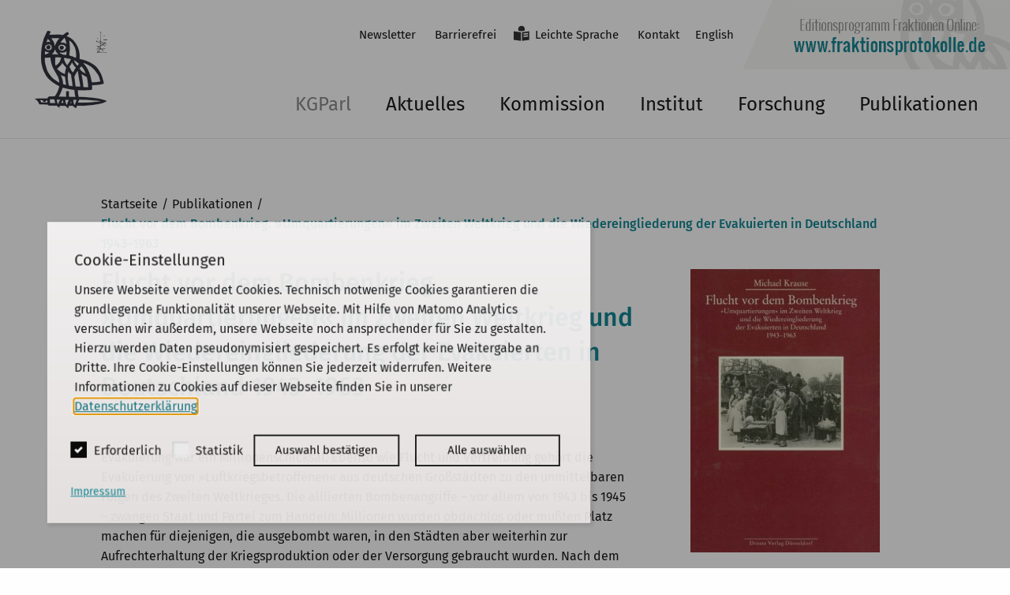

--- FILE ---
content_type: text/html; charset=UTF-8
request_url: https://kgparl.de/publikationen/flucht-vor-dem-bombenkrieg-umquartierungen-im-zweiten-weltkrieg-und-die-wiedereingliederung-der-evakuierten-in-deutschland-1943-1963/
body_size: 10407
content:
<!DOCTYPE html>
<html lang="de-DE">
<head>
  <meta charset="UTF-8"><meta name="viewport" content="width=device-width, initial-scale=1"><title>Flucht vor dem Bombenkrieg. »Umquartierungen« im Zweiten Weltkrieg und die Wiedereingliederung der Evakuierten in Deutschland 1943–1963 | kgparl</title><link rel="alternate" hreflang="de" href="https://kgparl.de/publikationen/flucht-vor-dem-bombenkrieg-umquartierungen-im-zweiten-weltkrieg-und-die-wiedereingliederung-der-evakuierten-in-deutschland-1943-1963/" /><link rel="alternate" hreflang="x-default" href="https://kgparl.de/publikationen/flucht-vor-dem-bombenkrieg-umquartierungen-im-zweiten-weltkrieg-und-die-wiedereingliederung-der-evakuierten-in-deutschland-1943-1963/" /><link rel="canonical" href="https://kgparl.de/publikationen/flucht-vor-dem-bombenkrieg-umquartierungen-im-zweiten-weltkrieg-und-die-wiedereingliederung-der-evakuierten-in-deutschland-1943-1963/" /><meta name="description" content="Evakuierung war ein Millionenschicksal. Ebenso wie Flucht und Vertreibung gehört die Evakuierung von »Luftkriegsbetroffenen« aus deutschen Großstädten zu den…" /><meta property="og:type" content="article" /><meta property="og:locale" content="de_DE" /><meta property="og:site_name" content="kgparl" /><meta property="og:title" content="Flucht vor dem Bombenkrieg. »Umquartierungen« im Zweiten Weltkrieg und die Wiedereingliederung der Evakuierten in Deutschland 1943–1963 | kgparl" /><meta property="og:description" content="Evakuierung war ein Millionenschicksal. Ebenso wie Flucht und Vertreibung gehört die Evakuierung von »Luftkriegsbetroffenen« aus deutschen Großstädten zu den unmittelbaren Folgen des Zweiten…" /><meta property="og:url" content="https://kgparl.de/publikationen/flucht-vor-dem-bombenkrieg-umquartierungen-im-zweiten-weltkrieg-und-die-wiedereingliederung-der-evakuierten-in-deutschland-1943-1963/" /><meta property="og:image" content="https://kgparl.de/wp-content/uploads/1997/02/krause_vertrieben-im-eigenen-land-flucht-vor-dem-bombenkrieg_titelblatt.jpg" /><meta property="og:image:width" content="1000" /><meta property="og:image:height" content="1497" /><meta property="article:published_time" content="1997-02-01T09:06:11+00:00" /><meta property="article:modified_time" content="2024-05-16T16:22:32+00:00" /><meta name="twitter:card" content="summary_large_image" /><meta name="twitter:title" content="Flucht vor dem Bombenkrieg. »Umquartierungen« im Zweiten Weltkrieg und die Wiedereingliederung der Evakuierten in Deutschland 1943–1963 | kgparl" /><meta name="twitter:description" content="Evakuierung war ein Millionenschicksal. Ebenso wie Flucht und Vertreibung gehört die Evakuierung von »Luftkriegsbetroffenen« aus deutschen Großstädten zu den unmittelbaren Folgen des Zweiten…" /><meta name="twitter:image" content="https://kgparl.de/wp-content/uploads/1997/02/krause_vertrieben-im-eigenen-land-flucht-vor-dem-bombenkrieg_titelblatt.jpg" /><meta name="google-site-verification" content="QweA93AbLv7-evQ1PdbhYOBwOCiQFWhVF4niSFJDWvI" /><script type="application/ld+json">{"@context":"https://schema.org","@graph":[{"@type":"WebSite","@id":"https://kgparl.de/#/schema/WebSite","url":"https://kgparl.de/","name":"kgparl","description":"Historische Parlamentarismusforschung","inLanguage":"de","potentialAction":{"@type":"SearchAction","target":{"@type":"EntryPoint","urlTemplate":"https://kgparl.de/search/{search_term_string}/"},"query-input":"required name=search_term_string"},"publisher":{"@type":"Organization","@id":"https://kgparl.de/#/schema/Organization","name":"kgparl","url":"https://kgparl.de/","logo":{"@type":"ImageObject","url":"https://kgparl.de/wp-content/uploads/2018/06/cropped-favicon.png","contentUrl":"https://kgparl.de/wp-content/uploads/2018/06/cropped-favicon.png","width":512,"height":512}}},{"@type":"WebPage","@id":"https://kgparl.de/publikationen/flucht-vor-dem-bombenkrieg-umquartierungen-im-zweiten-weltkrieg-und-die-wiedereingliederung-der-evakuierten-in-deutschland-1943-1963/","url":"https://kgparl.de/publikationen/flucht-vor-dem-bombenkrieg-umquartierungen-im-zweiten-weltkrieg-und-die-wiedereingliederung-der-evakuierten-in-deutschland-1943-1963/","name":"Flucht vor dem Bombenkrieg. »Umquartierungen« im Zweiten Weltkrieg und die Wiedereingliederung der Evakuierten in Deutschland 1943–1963 | kgparl","description":"Evakuierung war ein Millionenschicksal. Ebenso wie Flucht und Vertreibung gehört die Evakuierung von »Luftkriegsbetroffenen« aus deutschen Großstädten zu den…","inLanguage":"de","isPartOf":{"@id":"https://kgparl.de/#/schema/WebSite"},"breadcrumb":{"@type":"BreadcrumbList","@id":"https://kgparl.de/#/schema/BreadcrumbList","itemListElement":[{"@type":"ListItem","position":1,"item":"https://kgparl.de/","name":"kgparl"},{"@type":"ListItem","position":2,"item":"https://kgparl.de/publikationen/","name":"Archiv: Publikationen"},{"@type":"ListItem","position":3,"name":"Flucht vor dem Bombenkrieg. »Umquartierungen« im Zweiten Weltkrieg und die Wiedereingliederung der Evakuierten in Deutschland 1943–1963"}]},"potentialAction":{"@type":"ReadAction","target":"https://kgparl.de/publikationen/flucht-vor-dem-bombenkrieg-umquartierungen-im-zweiten-weltkrieg-und-die-wiedereingliederung-der-evakuierten-in-deutschland-1943-1963/"},"datePublished":"1997-02-01T09:06:11+00:00","dateModified":"2024-05-16T16:22:32+00:00"}]}</script>
  
  <link rel="profile" href="http://gmpg.org/xfn/11">
  
  <link type="text/plain" rel="author" href="https://kgparl.de/wp-content/themes/kgparl/humans.txt" />
  


























<style id='wp-img-auto-sizes-contain-inline-css' type='text/css'>
img:is([sizes=auto i],[sizes^="auto," i]){contain-intrinsic-size:3000px 1500px}
/*# sourceURL=wp-img-auto-sizes-contain-inline-css */
</style>
<link rel='stylesheet' id='mcookie-css-css' href='https://kgparl.de/wp-content/plugins/m-cookie/css/mc_main.css?ver=6.9' type='text/css' media='all' />
<link rel='stylesheet' id='wp-block-library-css' href='https://kgparl.de/wp-includes/css/dist/block-library/style.min.css?ver=6.9' type='text/css' media='all' />
<style id='global-styles-inline-css' type='text/css'>
:root{--wp--preset--aspect-ratio--square: 1;--wp--preset--aspect-ratio--4-3: 4/3;--wp--preset--aspect-ratio--3-4: 3/4;--wp--preset--aspect-ratio--3-2: 3/2;--wp--preset--aspect-ratio--2-3: 2/3;--wp--preset--aspect-ratio--16-9: 16/9;--wp--preset--aspect-ratio--9-16: 9/16;--wp--preset--color--black: #000000;--wp--preset--color--cyan-bluish-gray: #abb8c3;--wp--preset--color--white: #ffffff;--wp--preset--color--pale-pink: #f78da7;--wp--preset--color--vivid-red: #cf2e2e;--wp--preset--color--luminous-vivid-orange: #ff6900;--wp--preset--color--luminous-vivid-amber: #fcb900;--wp--preset--color--light-green-cyan: #7bdcb5;--wp--preset--color--vivid-green-cyan: #00d084;--wp--preset--color--pale-cyan-blue: #8ed1fc;--wp--preset--color--vivid-cyan-blue: #0693e3;--wp--preset--color--vivid-purple: #9b51e0;--wp--preset--gradient--vivid-cyan-blue-to-vivid-purple: linear-gradient(135deg,rgb(6,147,227) 0%,rgb(155,81,224) 100%);--wp--preset--gradient--light-green-cyan-to-vivid-green-cyan: linear-gradient(135deg,rgb(122,220,180) 0%,rgb(0,208,130) 100%);--wp--preset--gradient--luminous-vivid-amber-to-luminous-vivid-orange: linear-gradient(135deg,rgb(252,185,0) 0%,rgb(255,105,0) 100%);--wp--preset--gradient--luminous-vivid-orange-to-vivid-red: linear-gradient(135deg,rgb(255,105,0) 0%,rgb(207,46,46) 100%);--wp--preset--gradient--very-light-gray-to-cyan-bluish-gray: linear-gradient(135deg,rgb(238,238,238) 0%,rgb(169,184,195) 100%);--wp--preset--gradient--cool-to-warm-spectrum: linear-gradient(135deg,rgb(74,234,220) 0%,rgb(151,120,209) 20%,rgb(207,42,186) 40%,rgb(238,44,130) 60%,rgb(251,105,98) 80%,rgb(254,248,76) 100%);--wp--preset--gradient--blush-light-purple: linear-gradient(135deg,rgb(255,206,236) 0%,rgb(152,150,240) 100%);--wp--preset--gradient--blush-bordeaux: linear-gradient(135deg,rgb(254,205,165) 0%,rgb(254,45,45) 50%,rgb(107,0,62) 100%);--wp--preset--gradient--luminous-dusk: linear-gradient(135deg,rgb(255,203,112) 0%,rgb(199,81,192) 50%,rgb(65,88,208) 100%);--wp--preset--gradient--pale-ocean: linear-gradient(135deg,rgb(255,245,203) 0%,rgb(182,227,212) 50%,rgb(51,167,181) 100%);--wp--preset--gradient--electric-grass: linear-gradient(135deg,rgb(202,248,128) 0%,rgb(113,206,126) 100%);--wp--preset--gradient--midnight: linear-gradient(135deg,rgb(2,3,129) 0%,rgb(40,116,252) 100%);--wp--preset--font-size--small: 13px;--wp--preset--font-size--medium: 20px;--wp--preset--font-size--large: 36px;--wp--preset--font-size--x-large: 42px;--wp--preset--spacing--20: 0.44rem;--wp--preset--spacing--30: 0.67rem;--wp--preset--spacing--40: 1rem;--wp--preset--spacing--50: 1.5rem;--wp--preset--spacing--60: 2.25rem;--wp--preset--spacing--70: 3.38rem;--wp--preset--spacing--80: 5.06rem;--wp--preset--shadow--natural: 6px 6px 9px rgba(0, 0, 0, 0.2);--wp--preset--shadow--deep: 12px 12px 50px rgba(0, 0, 0, 0.4);--wp--preset--shadow--sharp: 6px 6px 0px rgba(0, 0, 0, 0.2);--wp--preset--shadow--outlined: 6px 6px 0px -3px rgb(255, 255, 255), 6px 6px rgb(0, 0, 0);--wp--preset--shadow--crisp: 6px 6px 0px rgb(0, 0, 0);}:where(.is-layout-flex){gap: 0.5em;}:where(.is-layout-grid){gap: 0.5em;}body .is-layout-flex{display: flex;}.is-layout-flex{flex-wrap: wrap;align-items: center;}.is-layout-flex > :is(*, div){margin: 0;}body .is-layout-grid{display: grid;}.is-layout-grid > :is(*, div){margin: 0;}:where(.wp-block-columns.is-layout-flex){gap: 2em;}:where(.wp-block-columns.is-layout-grid){gap: 2em;}:where(.wp-block-post-template.is-layout-flex){gap: 1.25em;}:where(.wp-block-post-template.is-layout-grid){gap: 1.25em;}.has-black-color{color: var(--wp--preset--color--black) !important;}.has-cyan-bluish-gray-color{color: var(--wp--preset--color--cyan-bluish-gray) !important;}.has-white-color{color: var(--wp--preset--color--white) !important;}.has-pale-pink-color{color: var(--wp--preset--color--pale-pink) !important;}.has-vivid-red-color{color: var(--wp--preset--color--vivid-red) !important;}.has-luminous-vivid-orange-color{color: var(--wp--preset--color--luminous-vivid-orange) !important;}.has-luminous-vivid-amber-color{color: var(--wp--preset--color--luminous-vivid-amber) !important;}.has-light-green-cyan-color{color: var(--wp--preset--color--light-green-cyan) !important;}.has-vivid-green-cyan-color{color: var(--wp--preset--color--vivid-green-cyan) !important;}.has-pale-cyan-blue-color{color: var(--wp--preset--color--pale-cyan-blue) !important;}.has-vivid-cyan-blue-color{color: var(--wp--preset--color--vivid-cyan-blue) !important;}.has-vivid-purple-color{color: var(--wp--preset--color--vivid-purple) !important;}.has-black-background-color{background-color: var(--wp--preset--color--black) !important;}.has-cyan-bluish-gray-background-color{background-color: var(--wp--preset--color--cyan-bluish-gray) !important;}.has-white-background-color{background-color: var(--wp--preset--color--white) !important;}.has-pale-pink-background-color{background-color: var(--wp--preset--color--pale-pink) !important;}.has-vivid-red-background-color{background-color: var(--wp--preset--color--vivid-red) !important;}.has-luminous-vivid-orange-background-color{background-color: var(--wp--preset--color--luminous-vivid-orange) !important;}.has-luminous-vivid-amber-background-color{background-color: var(--wp--preset--color--luminous-vivid-amber) !important;}.has-light-green-cyan-background-color{background-color: var(--wp--preset--color--light-green-cyan) !important;}.has-vivid-green-cyan-background-color{background-color: var(--wp--preset--color--vivid-green-cyan) !important;}.has-pale-cyan-blue-background-color{background-color: var(--wp--preset--color--pale-cyan-blue) !important;}.has-vivid-cyan-blue-background-color{background-color: var(--wp--preset--color--vivid-cyan-blue) !important;}.has-vivid-purple-background-color{background-color: var(--wp--preset--color--vivid-purple) !important;}.has-black-border-color{border-color: var(--wp--preset--color--black) !important;}.has-cyan-bluish-gray-border-color{border-color: var(--wp--preset--color--cyan-bluish-gray) !important;}.has-white-border-color{border-color: var(--wp--preset--color--white) !important;}.has-pale-pink-border-color{border-color: var(--wp--preset--color--pale-pink) !important;}.has-vivid-red-border-color{border-color: var(--wp--preset--color--vivid-red) !important;}.has-luminous-vivid-orange-border-color{border-color: var(--wp--preset--color--luminous-vivid-orange) !important;}.has-luminous-vivid-amber-border-color{border-color: var(--wp--preset--color--luminous-vivid-amber) !important;}.has-light-green-cyan-border-color{border-color: var(--wp--preset--color--light-green-cyan) !important;}.has-vivid-green-cyan-border-color{border-color: var(--wp--preset--color--vivid-green-cyan) !important;}.has-pale-cyan-blue-border-color{border-color: var(--wp--preset--color--pale-cyan-blue) !important;}.has-vivid-cyan-blue-border-color{border-color: var(--wp--preset--color--vivid-cyan-blue) !important;}.has-vivid-purple-border-color{border-color: var(--wp--preset--color--vivid-purple) !important;}.has-vivid-cyan-blue-to-vivid-purple-gradient-background{background: var(--wp--preset--gradient--vivid-cyan-blue-to-vivid-purple) !important;}.has-light-green-cyan-to-vivid-green-cyan-gradient-background{background: var(--wp--preset--gradient--light-green-cyan-to-vivid-green-cyan) !important;}.has-luminous-vivid-amber-to-luminous-vivid-orange-gradient-background{background: var(--wp--preset--gradient--luminous-vivid-amber-to-luminous-vivid-orange) !important;}.has-luminous-vivid-orange-to-vivid-red-gradient-background{background: var(--wp--preset--gradient--luminous-vivid-orange-to-vivid-red) !important;}.has-very-light-gray-to-cyan-bluish-gray-gradient-background{background: var(--wp--preset--gradient--very-light-gray-to-cyan-bluish-gray) !important;}.has-cool-to-warm-spectrum-gradient-background{background: var(--wp--preset--gradient--cool-to-warm-spectrum) !important;}.has-blush-light-purple-gradient-background{background: var(--wp--preset--gradient--blush-light-purple) !important;}.has-blush-bordeaux-gradient-background{background: var(--wp--preset--gradient--blush-bordeaux) !important;}.has-luminous-dusk-gradient-background{background: var(--wp--preset--gradient--luminous-dusk) !important;}.has-pale-ocean-gradient-background{background: var(--wp--preset--gradient--pale-ocean) !important;}.has-electric-grass-gradient-background{background: var(--wp--preset--gradient--electric-grass) !important;}.has-midnight-gradient-background{background: var(--wp--preset--gradient--midnight) !important;}.has-small-font-size{font-size: var(--wp--preset--font-size--small) !important;}.has-medium-font-size{font-size: var(--wp--preset--font-size--medium) !important;}.has-large-font-size{font-size: var(--wp--preset--font-size--large) !important;}.has-x-large-font-size{font-size: var(--wp--preset--font-size--x-large) !important;}
/*# sourceURL=global-styles-inline-css */
</style>

<style id='classic-theme-styles-inline-css' type='text/css'>
/*! This file is auto-generated */
.wp-block-button__link{color:#fff;background-color:#32373c;border-radius:9999px;box-shadow:none;text-decoration:none;padding:calc(.667em + 2px) calc(1.333em + 2px);font-size:1.125em}.wp-block-file__button{background:#32373c;color:#fff;text-decoration:none}
/*# sourceURL=/wp-includes/css/classic-themes.min.css */
</style>
<link rel='stylesheet' id='app-css' href='https://kgparl.de/wp-content/themes/kgparl/assets/css/styles.css?ver=1.0.0' type='text/css' media='all' />
<link rel='stylesheet' id='app-print-css' href='https://kgparl.de/wp-content/themes/kgparl/assets/css/print.css?ver=1.0.0' type='text/css' media='print' />
<script type="text/javascript" src="https://kgparl.de/wp-includes/js/jquery/jquery.min.js?ver=3.7.1" id="jquery-core-js"></script>
<script type="text/javascript" src="https://kgparl.de/wp-includes/js/jquery/jquery-migrate.min.js?ver=3.4.1" id="jquery-migrate-js"></script>



	<style type="text/css">
	.mc_blocker .mc_link a, .x_mcookie .x_mcookie_pp a {
		color: #6e9d1a;
	}
	</style>
	
<link rel="icon" href="https://kgparl.de/wp-content/uploads/2018/06/cropped-favicon-192x192.png" sizes="192x192" />


  <script>
    (function ($) {
      $(document).on('facetwp-loaded', function () {
        if ('undefined' !== typeof FWP.extras.sort) {
          $('.facetwp-sort-radio input:radio[name="sort"]').filter('[value="' + FWP.extras.sort + '"]').prop("checked", true);
        }

      });
      // Sorting
      $(document).on('change', '.facetwp-sort-radio input', function () {
        FWP.extras.sort = $(this).val();
        FWP.soft_refresh = true;
        FWP.autoload();
      });
    })(jQuery);
  </script>
    <script class="i18n">
        var ctrlTranslation = {
      showMore: "mehr einblenden",
      showLess: "weniger einblenden",
      formErrorZeroToMinusFour: "Leider ist bei der Übermittlung etwas schief gelaufen. Bitte versuchen Sie es erneut.",
      formErrorMinusTwo: "Ihre Nachricht konnte leider nicht gesendet werden.\nBitte versuchen Sie es in einer Minute erneut.\nFalls dies nicht gelingt, können Sie uns auch gerne eine E-Mail schicken: info@kgparl.de",
      formErrorMinusFive: "Bitte tragen Sie die Zahlen auf dem Bild (Captcha) in das entsprechenden Feld ein.",
      formErrorMinusSix: "Die Zahlen auf Ihren Bild stimmen nicht mit Ihrer Eingabe überein.",
    };
  </script>
</head>
<body class="wp-singular publikationen-template-default single single-publikationen postid-6919 wp-theme-kgparl">


<nav>
  <p class="ctrl-service-nav">Springe zu:</p>
  <ul class="ctrl-service-nav">
    <li><a href="#ctrl-content">Inhalt</a></li>
    <li><a href="#ctrl-service-nav">Service Menü</a></li>
    <li><a href="#ctrl-main-nav">Hauptmenü</a></li>
  </ul>
</nav>

<header class="site-header js--open" id="top">
  <div class="wrapper">
    <div class="site-header-wrapper">
      
      <div class="site-header-logo">
        <a href="https://kgparl.de/" title="kgparl" rel="home"><img src="/wp-content/themes/kgparl/assets/img/kgparl-logo.png" alt="KGParl"></a>
      </div>

      <div class="site-header-content">
        
        <div class="site-header-top clearfix">

          <div class="burger-menu" data-v="medium down">
            <div class="burger-menu-button"><svg width="22" height="22" viewBox="0 0 24 24">
  <g fill="none" fill-rule="evenodd" stroke-linecap="square">
    <path stroke="#333" stroke-width="2" d="M1 3L23 3M1 21L23 21M1 12L23 12"/>
  </g>
</svg>
</div>
            <div class="burger-menu-close"><svg width="22" height="22" viewBox="0 0 24 24">
  <g fill="none" fill-rule="evenodd" stroke-linecap="square">
    <path stroke="#333" stroke-width="2" d="M3 3L21 21M21 3L3 21"/>
  </g>
</svg>
</div>
          </div>

          <div class="site-header-top-ext" data-v="large up">
            <div class="fp-d">
              <a href="https://fraktionsprotokolle.de/" target="_blank" title="Link öffnet in einem neuen Fenster"><img src="/wp-content/themes/kgparl/assets/img/fp.png" alt="Logo: Fraktionsprotokolle"></a>
            </div>
          </div>

          <div class="a18y-menu" id="ctrl-service-nav" data-v="large up"><div class="menu-a18n-container"><ul id="menu-a18n" class="no-bullet menu"><li id="menu-item-3938" class="menu-item menu-item-type-post_type menu-item-object-page menu-item-3938"><a href="https://kgparl.de/newsletter-anmeldung/">Newsletter</a></li>
<li id="menu-item-558" class="menu-item menu-item-type-post_type menu-item-object-page menu-item-558"><a href="https://kgparl.de/barrierefrei/">Barrierefrei</a></li>
<li id="menu-item-559" class="icon-easy-language menu-item menu-item-type-post_type menu-item-object-page menu-item-559"><a href="https://kgparl.de/leichte-sprache/">Leichte Sprache</a></li>
<li id="menu-item-561" class="menu-item menu-item-type-post_type menu-item-object-page menu-item-561"><a href="https://kgparl.de/kontakt/">Kontakt</a></li>
</ul></div>  <ul class="no-bullet menu ctrl-language-switch"><li><a href="https://kgparl.de/en/">English</a></li></ul></div>
        </div>

        <div class="site-header-menu-wrapper">
          <div class="cell text-right" id="ctrl-main-nav" role="menubar"><ul id="site-menu" class="no-bullet menu site-menu"><li id="menu-item-13" class="menu-item menu-item-type-custom menu-item-object-custom menu-item-home menu-item-13"><a href="//kgparl.de">KGParl<span></span></a></li>
<li id="menu-item-2901" class="menu-item menu-item-type-post_type menu-item-object-page current_page_parent menu-item-2901"><a href="https://kgparl.de/aktuelles/">Aktuelles<span></span></a></li>
<li id="menu-item-14" class="menu-item menu-item-type-custom menu-item-object-custom menu-item-has-children menu-item-14"><a href="/die-kommission/">Kommission<span></span></a>
<ul class="sub-menu">
	<li id="menu-item-761" class="menu-item menu-item-type-post_type menu-item-object-page menu-item-761"><a href="https://kgparl.de/vorstand-mitglieder/">Vorstand &#038; Mitglieder</a></li>
	<li id="menu-item-530" class="menu-item menu-item-type-post_type menu-item-object-page menu-item-530"><a href="https://kgparl.de/die-kommission/satzung/">Satzung</a></li>
</ul>
</li>
<li id="menu-item-1272" class="menu-item menu-item-type-post_type menu-item-object-page menu-item-has-children menu-item-1272"><a href="https://kgparl.de/institut/">Institut<span></span></a>
<ul class="sub-menu">
	<li id="menu-item-13206" class="menu-item menu-item-type-post_type menu-item-object-page menu-item-13206"><a href="https://kgparl.de/institut/jahresberichte/">Jahresberichte</a></li>
	<li id="menu-item-13205" class="menu-item menu-item-type-post_type menu-item-object-page menu-item-13205"><a href="https://kgparl.de/institut/gute-wissenschaftliche-praxis/">Gute wissenschaftliche Praxis</a></li>
</ul>
</li>
<li id="menu-item-1252" class="menu-item menu-item-type-post_type menu-item-object-page menu-item-has-children menu-item-1252"><a href="https://kgparl.de/forschung/">Forschung<span></span></a>
<ul class="sub-menu">
	<li id="menu-item-5514" class="menu-item menu-item-type-post_type menu-item-object-page menu-item-5514"><a href="https://kgparl.de/forschung/abgeordnetenleben-1871-1918/">Abgeordnetenleben 1871–1918</a></li>
	<li id="menu-item-3618" class="menu-item menu-item-type-post_type menu-item-object-page menu-item-3618"><a href="https://kgparl.de/forschung/parteien-nach-1990/">Parteien und Parteiensystem nach 1990</a></li>
	<li id="menu-item-469" class="menu-item menu-item-type-post_type menu-item-object-page menu-item-469"><a href="https://kgparl.de/forschung/parlament-und-oeffentlichkeit/">Parlament und Öffentlichkeit</a></li>
	<li id="menu-item-488" class="menu-item menu-item-type-post_type menu-item-object-page menu-item-488"><a href="https://kgparl.de/forschung/parlamente-und-parlamentarismus-in-europa/">Parlamente und Parlamentarismus in Europa</a></li>
	<li id="menu-item-498" class="menu-item menu-item-type-post_type menu-item-object-page menu-item-498"><a href="https://kgparl.de/forschung/parlamente-in-der-ddr/">Parlamente in der DDR</a></li>
	<li id="menu-item-512" class="menu-item menu-item-type-post_type menu-item-object-page menu-item-512"><a href="https://kgparl.de/forschung/fraktionen-im-bundestag/">Fraktionen im Bundestag</a></li>
	<li id="menu-item-508" class="menu-item menu-item-type-post_type menu-item-object-page menu-item-508"><a href="https://kgparl.de/forschung/auswaertiger-ausschuss/">Auswärtiger Ausschuss</a></li>
	<li id="menu-item-524" class="menu-item menu-item-type-post_type menu-item-object-page menu-item-524"><a href="https://kgparl.de/forschung/m-d-b-die-volksvertretung-1946-1972/">M.d.B. Die Volksvertretung 1946–1972</a></li>
</ul>
</li>
<li id="menu-item-17" class="menu-item menu-item-type-custom menu-item-object-custom menu-item-17"><a href="/publikationen/?_sort=date_desc">Publikationen<span></span></a></li>
</ul></div>

          <div class="site-mobile-fp">
            <div class="fp-m">
              <a href="https://fraktionsprotokolle.de/" target="_blank" title="Link öffnet in einem neuen Fenster"><img src="/wp-content/themes/kgparl/assets/img/fp.png" alt="Logo: Fraktionsprotokolle"></a>

            </div>
          </div>

        </div>

      </div>

      <div class="site-header-mobile-bg"></div>
      <div class="site-header-mobile">

      </div>
    </div>
  </div>
</header>
  <div id="ctrl-content" role="main">
    <div class="wrapper indent bottom-space page-post publication archive">

  <div class="grid-x medium-indent">
    <div class="cell large-8 medium-10 large-offset-1 medium-offset-0">
                <div class="grid-x">
            <div class="cell">
              <nav role="navigation" aria-label="Breadcrumbs" class="breadcrumb-trail breadcrumbs"><ul class="trail-items" itemscope itemtype="http://schema.org/BreadcrumbList"><li itemprop="itemListElement" itemscope itemtype="http://schema.org/ListItem" class="trail-item trail-begin"><a href="https://kgparl.de/" rel="home" itemprop="item"><span itemprop="name">Startseite</span></a><meta itemprop="position" content="1" /></li><li itemprop="itemListElement" itemscope itemtype="http://schema.org/ListItem" class="trail-item"><a href="https://kgparl.de/publikationen/" itemprop="item"><span itemprop="name">Publikationen</span></a><meta itemprop="position" content="2" /></li><li itemprop="itemListElement" itemscope itemtype="http://schema.org/ListItem" class="trail-item trail-end"><span itemprop="item"><span itemprop="name">Flucht vor dem Bombenkrieg. »Umquartierungen« im Zweiten Weltkrieg und die Wiedereingliederung der Evakuierten in Deutschland 1943–1963</span></span><meta itemprop="position" content="3" /></li></ul></nav>            </div>
          </div>

          <article itemscope itemtype="http://schema.org/Book">
            <div class="grid-x">
              <div class="cell large-7 medium-7 content">
                <h1 itemprop="name">Flucht vor dem Bombenkrieg. »Umquartierungen« im Zweiten Weltkrieg und die Wiedereingliederung der Evakuierten in Deutschland 1943–1963</h1>
                <div itemprop="description">
                  <p>Evakuierung war ein Millionenschicksal. Ebenso wie Flucht und Vertreibung gehört die Evakuierung von »Luftkriegsbetroffenen« aus deutschen Großstädten zu den unmittelbaren Folgen des Zweiten Weltkrieges. Die alliierten Bombenangriffe – vor allem von 1943 bis 1945 – zwangen Staat und Partei zum Handeln: Millionen wurden obdachlos oder mußten Platz machen für diejenigen, die ausgebombt waren, in den Städten aber weiterhin zur Aufrechterhaltung der Kriegsproduktion oder der Versorgung gebraucht wurden. Nach dem Zusammenbruch des »Dritten Reichs« hinterließ die NS-Diktatur ein Heer von Menschen – vor allem Frauen, Kinder und alte Leute –, die in zum Teil erbärmlichen Quartieren auf dem Land auf ihre »Rückführung« warteten. Die vorliegende Untersuchung zeigt erstmals auf, wie die »Umquartierung« einer solch großen Zahl von Menschen realisiert wurde und unter welchen Bedingungen sich ihre Wiedereingliederung vollzog. Dabei werden insbesondere die Anstrengungen und Leistungen der alliierten Militärregierungen und der jungen Bundesrepublik dargestellt, diese Hypothek der nationalsozialistischen Gewaltherrschaft abzulösen. Soweit die dürftige Quellenlage es zuließ, wird auch auf die Verarbeitung des Evakuiertenproblems in der sowjetischen Besatzungszone und der DDR eingegangen.</p>
                </div>

                <div class="meta">
  
  <dl class="clearfix">

          <dt>Von</dt>
      <dd itemprop="author">Michael Krause<br><br></dd>
    
          <dt>Reihe</dt>
      <dd>Beiträge zur Geschichte des Parlamentarismus u. der politischen Parteien, Bd. 109</dd>
    
          <dt>Erscheinungsjahr</dt>
      <dd>
        <time itemprop="datePublished">1997</time>
      </dd>
    
          <dt>Sprache</dt>
      <dd>Deutsch</dd>
    
          <dt class="inline">Seiten</dt>
      <dd class="inline"><span itemprop="numberOfPages">357</span></dd>
    
          <dt class="inline">Format</dt>
      <dd class="inline"> Leinen mit Schutzumschlag</dd>
    
          <dt class="inline">Preis</dt>
      <dd><span itemprop="offers" itemscope itemtype="http://schema.org/Offer"><meta itemprop="priceCurrency" content="EUR"/><span itemprop="price">39,90</span>&thinsp;€</span>
      </dd>
    
          <dt>ISBN-10</dt>
      <dd itemprop="isbn">3-7700–5199-8</dd>
    
    
  </dl>

    <div class="book-dealer">
      <span class="svg-book"><svg viewBox="0 0 40 40">
  <path fill-rule="evenodd" d="M9.66497585,36.6415367 L30.9466058,36.6415367 C30.1289916,35.7529399 29.721499,34.6487664 29.721499,33.3342742 C29.721499,32.0171529 30.1289916,30.8972055 30.9466058,29.9744319 L9.66497585,29.9744319 C8.70539648,30.0112377 7.91407213,30.3398607 7.29363178,30.9603011 C6.66793345,31.5833704 6.35771328,32.3746948 6.35771328,33.3342742 C6.35771328,34.2912245 6.66793345,35.0746619 7.29363178,35.6819574 C7.91407213,36.2839948 8.70539648,36.6047309 9.66497585,36.6415367 Z M34.6271842,29.9744319 C33.7044106,30.0112377 32.9288602,30.3398607 32.3057908,30.9603011 C31.6853505,31.5833704 31.3751303,32.3746948 31.3751303,33.3342742 C31.3751303,34.2912245 31.6853505,35.0746619 32.3057908,35.6819574 C32.9288602,36.2839948 33.7044106,36.6047309 34.6271842,36.6415367 L36.3360242,36.6415367 L36.3360242,39.99875 L9.66497585,39.99875 C7.77999392,39.9645732 6.20786116,39.317843 4.94594857,38.0533014 C3.68403598,36.7940178 3.0346768,35.2192561 3.0005,33.3342742 L3.0005,6.66585483 C3.0346768,4.78087291 3.68403598,3.20874014 4.94594857,1.94682756 C6.20786116,0.682285984 7.77999392,0.0355557838 9.66497585,-0.00125 L36.3360242,-0.00125 L36.3360242,29.9744319 L34.6271842,29.9744319 Z"/>
</svg>
</span>
      Buchbestellung über den <a href="https://www.droste-verlag.de/buecher/kommissionspartner/kgparl/titel/flucht-vor-dem-bombenkrieg.html" title="Link öffnet in einem neuen Fenster" rel="noopener" target="_blank">Droste Verlag</a>  </div>
            <div><span class="icon-download"><svg viewBox="0 0 15 15" width="20" height="20"><g fill-rule="evenodd"><path d="M4.6 7.8 7 10.3l.2.2c.4.2.9.1 1.2-.2L11.6 7c.2-.2.3-.4.3-.7 0-.5-.4-1-1-1a1 1 0 0 0-.8.3L8.8 6.8V2.5L8.6 2a1 1 0 0 0-.5-.6c-.4-.2-.8-.2-1.1 0a1 1 0 0 0-.5 1v4.3L5.3 5.5a1 1 0 0 0-.7-.3 1 1 0 0 0-1 .7c-.2.4-.1.8.2 1.1l.8.8z"/><path d="M13.4 9.3c-.3-.3-.6-.4-1-.3a1 1 0 0 0-.8 1v.9l-.2.4-.4.2H4l-.4-.1a.6.6 0 0 1-.2-.5V9.8c0-.4-.5-1-1.1-.9-.5.1-1 .5-1 1V11A2.6 2.6 0 0 0 4 13.6h7a2.6 2.6 0 0 0 2-1c.4-.4.6-1 .6-1.5V10c0-.3 0-.5-.2-.7z"/></g></svg>
</span> <a href="https://kgparl.de/wp-content/uploads/1997/02/flucht-vor-dem-bombenkrieg.pdf" target="_blank">Flucht vor dem Bombenkrieg</a> (PDF)</div>
        </div>
              </div>
              <div class="cell large-3 medium-3">

                <div class="thumbnail-preview">
                                      
                    <a href="https://kgparl.de/wp-content/uploads/1997/02/krause_vertrieben-im-eigenen-land-flucht-vor-dem-bombenkrieg_titelblatt-684x1024.jpg" class="image-link" data-lity><img width="240" height="359" src="https://kgparl.de/wp-content/uploads/1997/02/krause_vertrieben-im-eigenen-land-flucht-vor-dem-bombenkrieg_titelblatt-240x359.jpg" class="attachment-post-thumbnail size-post-thumbnail wp-post-image" alt="" itemprop="image" decoding="async" fetchpriority="high" srcset="https://kgparl.de/wp-content/uploads/1997/02/krause_vertrieben-im-eigenen-land-flucht-vor-dem-bombenkrieg_titelblatt-240x359.jpg 240w, https://kgparl.de/wp-content/uploads/1997/02/krause_vertrieben-im-eigenen-land-flucht-vor-dem-bombenkrieg_titelblatt-200x300.jpg 200w, https://kgparl.de/wp-content/uploads/1997/02/krause_vertrieben-im-eigenen-land-flucht-vor-dem-bombenkrieg_titelblatt-684x1024.jpg 684w, https://kgparl.de/wp-content/uploads/1997/02/krause_vertrieben-im-eigenen-land-flucht-vor-dem-bombenkrieg_titelblatt-550x823.jpg 550w, https://kgparl.de/wp-content/uploads/1997/02/krause_vertrieben-im-eigenen-land-flucht-vor-dem-bombenkrieg_titelblatt-53x80.jpg 53w, https://kgparl.de/wp-content/uploads/1997/02/krause_vertrieben-im-eigenen-land-flucht-vor-dem-bombenkrieg_titelblatt.jpg 1000w, https://kgparl.de/wp-content/uploads/1997/02/krause_vertrieben-im-eigenen-land-flucht-vor-dem-bombenkrieg_titelblatt-200x300@2x.jpg 400w" sizes="(max-width: 240px) 100vw, 240px" /></a>
                                  </div>

              </div>
            </div>
          </article>


              </div>
  </div>

</div>

  </div>



<div class="wrapper">
  <div class="site-footer-identation site-footer-top"></div>
</div>
<footer class="site-footer">
  <div class="wrapper">
    <div class="site-footer-identation">

      <div class="grid-x site-footer-contact" itemscope itemtype="http://schema.org/Organization">
        <div class="cell large-4">
          <h3>Adresse</h3>
          <p>
            <span itemprop="name">KGParl</span><br>
            <span itemprop="address" itemscope itemtype="http://schema.org/PostalAddress">
            <span itemprop="name">Kommission für Geschichte des<br>
            Parlamentarismus und der politischen<br>
              Parteien e. V.</span><br>
              <span itemprop="streetAddress">Schiffbauerdamm 40</span>
              · <span itemprop="postalCode">10117</span>
              <span itemprop="addressLocality">Berlin</span>
            </span>
          </p>
        </div>
        <div class="cell large-3">
          <h3>E-Mail</h3>
          <p>
            <a href="&#109;&#97;&#105;&#108;&#116;&#111;&#58;&#105;&#110;&#102;&#111;&#64;&#107;&#103;&#112;&#97;&#114;&#108;&#46;&#100;&#101;" itemprop="email">&#105;&#110;&#102;&#111;&#64;&#107;&#103;&#112;&#97;&#114;&#108;&#46;&#100;&#101;</a>
          </p>
        </div>
        <div class="cell large-3">
          <h3>Telefon</h3>
          <p class="phone">
            <span itemprop="telephone" content="+493020633940">030 / 206 33 94-0</span>
          </p>
        </div>
      </div>
    </div>

    <div class="wrapper">
      <div class="site-footer-identation">
        <div class="grid-x site-footer-nav">
          <div class="cell large-4 pos-rel">
            <div class="show-for-large">
              © 2018 - 2026 <a href="https://kgparl.de/">KGParl</a>
            </div>
            <a href="#top"><span class="svg svg-arrow-up"><svg xmlns="http://www.w3.org/2000/svg" xmlns:xlink="http://www.w3.org/1999/xlink" width="24" height="24" viewBox="0 0 24 24">
  <polygon fill-rule="evenodd" points="6.285 0 6 1.383 13.757 12 6 22.617 6.285 24 16.946 13.341 16.946 10.66" transform="rotate(-90 11.473 12)"/>
</svg>
</span></a>
          </div>
          <div class="cell medium-10 large-6">
            <div class="site-footer-menu-wrapper">
              <div class="menu-footer-menu-container"><ul id="menu-footer-menu" class="no-bullet menu"><li id="menu-item-557" class="menu-item menu-item-type-post_type menu-item-object-page menu-item-557"><a href="https://kgparl.de/die-kommission/">Kommission</a></li>
<li id="menu-item-1271" class="menu-item menu-item-type-post_type menu-item-object-page menu-item-1271"><a href="https://kgparl.de/institut/">Institut</a></li>
<li id="menu-item-1251" class="menu-item menu-item-type-post_type menu-item-object-page menu-item-1251"><a href="https://kgparl.de/forschung/">Forschung</a></li>
<li id="menu-item-40" class="menu-item menu-item-type-custom menu-item-object-custom menu-item-40"><a href="/publikationen/">Publikationen</a></li>
<li id="menu-item-555" class="menu-item menu-item-type-post_type menu-item-object-page menu-item-555"><a rel="privacy-policy" href="https://kgparl.de/datenschutz/">Datenschutz</a></li>
<li id="menu-item-537" class="menu-item menu-item-type-post_type menu-item-object-page menu-item-537"><a href="https://kgparl.de/impressum/">Impressum</a></li>
<li id="menu-item-554" class="menu-item menu-item-type-post_type menu-item-object-page menu-item-554"><a href="https://kgparl.de/kontakt/">Kontakt</a></li>
</ul></div>            </div>
          </div>
          <div class="cell medium-10">
            <div class="show-for-small hide-for-large">
              <p>&nbsp;</p>
              <p>
                © 2018 - 2026 <a href="https://kgparl.de/">KGParl</a>
              </p>

              <a href="#top"><span class="svg svg-arrow-up"><svg xmlns="http://www.w3.org/2000/svg" xmlns:xlink="http://www.w3.org/1999/xlink" width="24" height="24" viewBox="0 0 24 24">
  <polygon fill-rule="evenodd" points="6.285 0 6 1.383 13.757 12 6 22.617 6.285 24 16.946 13.341 16.946 10.66" transform="rotate(-90 11.473 12)"/>
</svg>
</span></a>

            </div>
          </div>
        </div>
      </div>
    </div>
  </div>
</footer>

<script type="speculationrules">
{"prefetch":[{"source":"document","where":{"and":[{"href_matches":"/*"},{"not":{"href_matches":["/wp-*.php","/wp-admin/*","/wp-content/uploads/*","/wp-content/*","/wp-content/plugins/*","/wp-content/themes/kgparl/*","/*\\?(.+)"]}},{"not":{"selector_matches":"a[rel~=\"nofollow\"]"}},{"not":{"selector_matches":".no-prefetch, .no-prefetch a"}}]},"eagerness":"conservative"}]}
</script>
<script type="text/javascript">
		mcookie_domain="kgparl.de";
		mcookie_secure=true;
		mcookie_msg="Unsere Webseite verwendet Cookies. Technisch notwenige Cookies garantieren die grundlegende Funktionalit&auml;t unserer Webseite. Mit Hilfe von Matomo Analytics versuchen wir au&szlig;erdem, unsere Webseite noch ansprechender f&uuml;r Sie zu gestalten. Hierzu werden Daten pseudonymisiert gespeichert. Es erfolgt keine Weitergabe an Dritte. Ihre Cookie-Einstellungen k&ouml;nnen Sie jederzeit widerrufen. Weitere Informationen zu Cookies auf dieser Webseite finden Sie in unserer %privacypolicy%.";
		mcookie_button_text="Alle auswählen";
		mcookie_button_second_text="Auswahl bestätigen";
		mcookie_button_statistic_text="Statistik";
		mcookie_button_required_text="Erforderlich";
		mcookie_headline_text="Cookie-Einstellungen";
		mcookie_pp_link_text="Datenschutzerklärung";
		mcookie_imprint_text="Impressum";
		mcookie_linktext_p_url ="Datenschutzerklärung";
		mcookie_button_text_close ="Cookie Einstellungen speichern";
		mcookie_required_cookies_head ="Notwendige Cookies";
		mcookie_required_cookies ="Diese Cookies sind für den Betrieb unserer Website notwendig, damit du die Navigation und alle Services (u.a. Zugang zum Passwort geschützten Kundenbereich) nutzen kannst. Diese Cookies können nicht abgeschaltet werden.";
		mcookie_required_cookies_note ="Sie können die Nutzung technisch notwendiger Cookies auf unserer Website nicht ablehnen.";
		mcookie_marketing_cookies_head ="Marketing Analyse Cookies";
		mcookie_marketing_cookies ="Diese Cookies sammeln Informationen über die Besucher unserer Website, damit wir unser Angebot im Sinne des Nutzers optimieren und verbessern können oder prüfen wie effektiv unsere Marketingkampagnen sind.";
		mcookie_retargeting_cookies_head ="Personalisiertes Marketing / Retargeting Cookies";
		mcookie_retargeting_cookies ="We use retargeting cookies and pixel to make advertising messages more relevant to your interests and to ensure that the same advertisement is not displayed more than once, that our marketing measures work as planned and only ads relevant to you are displayed and we can better understand and define our user groups.";
		mcookie_cookietext_p_url ="Cookie Einstellungen öffnen";
		mcookie_p_url ="https://kgparl.de/datenschutz/";
		mcookie_i_url ="https://kgparl.de/impressum/";
		mcookie_c ="#6e9d1a";
		mcookie_on ="Accept";
		mcookie_off ="Decline";
		mcookie_noautoopen ="";
		mcookie_button_required_text_on_aria="an";
		mcookie_button_required_text_off_aria="aus";
		</script><script type="text/javascript" src="https://kgparl.de/wp-content/plugins/m-cookie/js/js.cookie.min.js" id="jquerycookie-js"></script>
<script type="text/javascript" src="https://kgparl.de/wp-content/plugins/m-cookie/js/mc_core.js" id="mcookie-js"></script>
<script type="text/javascript" src="https://kgparl.de/wp-content/themes/kgparl/assets/js/app.js?ver=1.0.1" id="app-js"></script>
<script>var FWP_HTTP = FWP_HTTP || {}; FWP_HTTP.lang = 'de';</script>
</body>
</html><!-- Cache Enabler by KeyCDN @ Wed, 21 Jan 2026 18:46:50 GMT (https-index.html) -->

--- FILE ---
content_type: text/css; charset=utf-8
request_url: https://kgparl.de/wp-content/plugins/m-cookie/css/mc_main.css?ver=6.9
body_size: 2269
content:
.x_mcookie {
  color:#171717;
  position: fixed;
  display: inline-block;
  width: 700px;
  bottom: 54px;
  left: 54px;
  background: #f6f4f4;
  background: rgba(246, 244, 244, 1);
  background: -moz-linear-gradient(top, rgba(246, 244, 244, 1) 0%, rgba(232, 227, 227, 1) 100%);
  background: -webkit-gradient(left top, left bottom, color-stop(0%, rgba(246, 244, 244, 1)), color-stop(100%, rgba(232, 227, 227, 1)));
  background: -webkit-linear-gradient(top, rgba(246, 244, 244, 1) 0%, rgba(232, 227, 227, 1) 100%);
  background: -o-linear-gradient(top, rgba(246, 244, 244, 1) 0%, rgba(232, 227, 227, 1) 100%);
  background: -ms-linear-gradient(top, rgba(246, 244, 244, 1) 0%, rgba(232, 227, 227, 1) 100%);
  background: linear-gradient(to bottom, rgba(246, 244, 244, 1) 0%, rgba(232, 227, 227, 1) 100%);
  font-size: 16px;
  z-index: 9999999;
  -webkit-touch-callout: none;
  -webkit-user-select: none;
  -khtml-user-select: none;
  -moz-user-select: none;
  -o-user-select: none;
  -ms-user-select: none;
  user-select: none;
  opacity: 0;
  -o-transform: scale(.7, .7);
  -ms-transform: scale(.7, .7);
  -moz-transform: scale(.7, .7);
  -webkit-transform: scale(.7, .7);
  transform: scale(.7, .7);
  -o-transition: .4s;
  -ms-transition: .4s;
  -moz-transition: .4s;
  -webkit-transition: .4s;
  transition: .4s;
  -webkit-box-shadow: 2px 2px 4px 1px rgba(97, 97, 97, 0.25);
  -moz-box-shadow: 2px 2px 4px 1px rgba(97, 97, 97, 0.25);
  box-shadow: 2px 2px 4px 1px rgba(97, 97, 97, 0.25);
  border-radius: 0px;
}

.x_mcookie .x_mcookie_btn_hold {
  position: relative;
  padding: 24px 30px 30px 30px;
  float: none;
  display: block;
}

.x_mcookie .x_mcookie_btn {
  background-color: #fff;
  text-align: center;
  font-size: 15px;
  padding: 6px 0px 8px 0px;
  display: inline-block;
  background: transparent;
  border: 2px solid #171717;
  cursor: pointer;
  line-height: 1.4;
  padding: 6px 30px 8px 27px;
  width: calc(49% - 10px);
}

.x_mcookie .indicator:focus,
.x_mcookie .x_mcookie_btn:focus {
  outline: 2px solid blue;
    outline-offset: 2px;
}

.x_mcookie .x_mcookie_btn.first {
  margin-right: 20px;
}

/*
.x_mcookie .x_mcookie_btn.second:hover,
.x_mcookie .x_mcookie_btn.first:hover {
  filter: brightness(95%);
}

.x_mcookie .x_mcookie_btn.second.half:hover {
  opacity: .9;
}
*/

.x_mcookie .x_mcookie_btn:hover {
    background: #171717;
    color: #fff;
}

.x_mcookie_full {
  width: inherit;
  background: rgba(0, 0, 0, 0);
  position: relative;
  top: inherit;
  bottom: inherit;
  left: inherit;
  right: inherit;
  -o-transition: .4s;
  -ms-transition: .4s;
  -moz-transition: .4s;
  -webkit-transition: .4s;
  transition: .4s;
}

.x_mcookie .x_mcookie_btn.half {
  display: inline-block;
  padding: 8px 0px 8px 0px;
}

.x_mcookie_full.show {
  z-index: 9999998;
  width: 100%;
  background: rgba(0, 0, 0, .4);
  position: fixed;
  top: 0;
  bottom: 0;
  left: 0;
  right: 0;
  -o-transition: .4s;
  -ms-transition: .4s;
  -moz-transition: .4s;
  -webkit-transition: .4s;
  transition: .4s;
}

.x_mcookie .x_mcookie_pp_hold {
  position: relative;
  padding: 29px 0 22px 0;
  float: none;
  display: block;

}

.x_mcookie .x_mcookie_pp {
  display: block;
  margin-left: 33px;
  float: left;
  line-height: 1;
}

.x_mcookie .x_mcookie_link_to_cookie_conf {
  display: block;
  margin-right: 37px;
  float: right;
  color: #8c8a8a;
  cursor: pointer;
  line-height: 1;
}
.x_mcookie h2 {
  font-size: 20px;
  margin: 35px 35px 0px 35px;
}


.x_mcookie .x_mcookie_pp a {
  color: #6e9d1a;
  margin-top: 8px;
  text-decoration: underline;
}

.x_mcookie .x_mcookie_in p {
  padding: 12px 35px 0px 35px;
  margin: 0;
}

.x_mcookie .x_mcookie_in p a {
  text-decoration: underline;
}

.x_mcookie .x_mcookie_in p.opened {
  overflow-y: scroll;
  max-height: 405px;
}

.x_mcookie .x_mcookie_in .x_btn_static,
.x_mcookie .x_mcookie_in .x_btn_retargeting,
.x_mcookie .x_mcookie_in .x_btn_req,
.x_mcookie .x_mcookie_in .x_btn {
  cursor: pointer;
  width: calc(22% - 10px);
  display: inline-block;
  margin: 9px 0px 10px 0px;
  vertical-align: top;
}

.x_mcookie .x_mcookie_in .x_btn {
  width: calc(18% - 10px);
}

.x_mcookie .x_mcookie_in .x_btn_static {
  opacity: .6;
}

.x_mcookie .x_mcookie_in .x_btn_retargeting,
.x_mcookie .x_mcookie_in .x_btn_req,
.x_mcookie .x_mcookie_in .x_btn {
    cursor: pointer;
    position: relative;
}

.x_mcookie .x_mcookie_close_btn {
  cursor: pointer;
  background-color: #f03f44;
  padding: 12px 19px;
  color: #fff;
  display: inline-block;
  margin: 31px 0 10px 0;
  border-radius: 30px;
}

.x_mcookie .x_mcookie_close_btn:hover {
  opacity: .9;
}

.x_mcookie .x_mcookie_in .x_btn_static .button_text_static,
.x_mcookie .x_mcookie_in .x_btn_retargeting .button_text,
.x_mcookie .x_mcookie_in .x_btn .button_text {
  position: absolute;
  top: 31px;
  left: 98px;
}

.x_mcookie .button_text_static_note {
  color: #6e9d1a;
  display: none;
  margin-top: 12px;
}

/*
.x_mcookie .x_mcookie_in .x_btn_static .button_text_static {
    opacity: 0.3;
}
*/
.x_mcookie .x_mcookie_in .x_btn_retargeting svg circle,
.x_mcookie .x_mcookie_in .x_btn svg circle {
  -webkit-filter: drop-shadow( 3px 4px 4px rgba(0,0,0,0.13));
  filter: drop-shadow( 3px 4px 4px rgba(0,0,0,0.13));
}

.x_mcookie .x_mcookie_in .x_btn_retargeting .activecolor,
.x_mcookie .x_mcookie_in .x_btn .activecolor {
  -o-transition: .4s;
  -ms-transition: .4s;
  -moz-transition: .4s;
  -webkit-transition: .4s;
  transition: .4s;
}

.x_mcookie.show {
  opacity: 1;
  -o-transform: scale(1, 1);
  -ms-transform: scale(1, 1);
  -moz-transform: scale(1, 1);
  -webkit-transform: scale(1, 1);
  transform: scale(1, 1);
  -o-transition: .4s;
  -ms-transition: .4s;
  -moz-transition: .4s;
  -webkit-transition: .4s;
  transition: .4s;
}

.indicator {
  position: absolute;
  top: 0;
  left: 0;
  display: block;
  width: 1rem;
  height: 1rem;
  font-size: 65%;
  line-height: 1rem;
  color: #eee;
  background-color: #fff;
  text-align: center;
  user-select: none;
  background-color: #eee;
  background-repeat: no-repeat;
  background-position: center center;
  background-size: 50% 50%;
  box-shadow: inset 0 .125rem .125rem rgba(0, 0, 0, .1);
  width: 21px;
  height: 21px;
}

.indicator.active {
  width: 21px;
  height: 21px;
  background-color: #000;
  background-image: url([data-uri]);
}

.x_btn .indicator {
  box-shadow: inset 2px 2px 2px #d5d5d5;
}

.x_btn .indicator.active {
  box-shadow: inset 2px 2px 2px transparent;
}

.c-input > input:checked ~ .c-indicator {
  color: #fff;
  background-color: #0074d9;
  box-shadow: none;
}

.x_mcookie .txt {
  margin-left: 30px;
}

.x_mcookie_btn_pac {
  width: 63%;
  display: inline-block;
}

.x_mcookie_imp {
  margin-top: 20px;
  font-size: 14px;
  text-decoration: underline;
  cursor: pointer;
  color: #118794;
}

.x_mcookie_imp a:focus {
  outline: 2px solid blue;
    outline-offset: 2px;
}

/* mobile */
@media (max-width: 768px) {
  .x_mcookie {
    width: 100%;
    left: 0px;
  }
  .x_mcookie_btn_pac {
    width: 100%;
  }
  .x_mcookie .x_mcookie_in .x_btn_req,
  .x_mcookie .x_mcookie_in .x_btn {
    margin-bottom: 28px;
    width: calc(30% - 10px);
  }
}

@media (max-width: 645px) {
  .x_mcookie_btn_pac {
    width: 100%;
    display: block;
  }
  .x_mcookie .x_mcookie_in .x_btn_req,
  .x_mcookie .x_mcookie_in .x_btn {
    width: calc(50%);
  }
  .x_mcookie .x_mcookie_in .x_btn {
    width: calc(46% - 9px);
    margin-left: 9px;
  }
}

@media (max-width: 475px) {
  .x_mcookie .x_mcookie_btn.half {
    width: calc(48% - 10px);
  }
}

@media (max-width: 399px) {
  .x_mcookie_btn.second {
    margin-top: 20px;
  }
  .x_mcookie .x_mcookie_btn.half {
    width: 100%;
  }
  .x_mcookie {
    width: 100%;
    left: 0;
    right: 0;
    top: 0;
    bottom: auto;
  }
  .x_mcookie .x_mcookie_link_to_cookie_conf,
  .x_mcookie .x_mcookie_pp {
    float: inherit;
    margin-left: 35px;
  }
  .x_mcookie .x_mcookie_pp {
    margin-top: 16px;
  }
  .x_mcookie .x_mcookie_link_to_cookie_conf {
    margin-top: 23px;
  }
  .x_mcookie .x_mcookie_in p.opened  {
      overflow-y: inherit;
      max-height: inherit;
  }
  .x_mcookie.show {
    position: absolute;
  }
}

@media (max-height: 575px) {
  .x_mcookie .x_mcookie_in p.opened {
      max-height: calc(100% - 20px);
  }
  .x_mcookie_in {
    height: calc(100% - 100px);
  }
}

@media (max-height: 300px) {
  .x_mcookie {
    overflow-y: scroll;
    position: fixed;
    width: 100%;
    left: 0px;
    right: 0px;
    top: 0px;
    bottom: 0px;
  }
}

@media (max-height: 575px) {
  .x_mcookie.x_mcookie_fsize {
    position: fixed;
    width: 100%;
    left: 0px;
    right: 0px;
    top: 0px;
    bottom: 0px;
    overflow-y: inherit;
  }
}


--- FILE ---
content_type: text/css; charset=utf-8
request_url: https://kgparl.de/wp-content/themes/kgparl/assets/css/styles.css?ver=1.0.0
body_size: 21578
content:
@font-face{font-family:"Fira Sans";font-style:normal;font-weight:400;src:local("Fira Sans Regular"),local("FiraSans-Regular"),url("/wp-content/themes/kgparl/assets/fonts/fira-sans-v8-latin-ext_latin-regular.woff2") format("woff2"),url("/wp-content/themes/kgparl/assets/fonts/fira-sans-v8-latin-ext_latin-regular.woff") format("woff")}@font-face{font-family:"Fira Sans";font-style:italic;font-weight:400;src:local("Fira Sans Italic"),local("FiraSans-Italic"),url("/wp-content/themes/kgparl/assets/fonts/fira-sans-v8-latin-ext_latin-italic.woff2") format("woff2"),url("/wp-content/themes/kgparl/assets/fonts/fira-sans-v8-latin-ext_latin-italic.woff") format("woff")}@font-face{font-family:"Fira Sans";font-style:normal;font-weight:500;src:local("Fira Sans Medium"),local("FiraSans-Medium"),url("/wp-content/themes/kgparl/assets/fonts/fira-sans-v8-latin-ext_latin-500.woff2") format("woff2"),url("/wp-content/themes/kgparl/assets/fonts/fira-sans-v8-latin-ext_latin-500.woff") format("woff")}/*! normalize.css v8.0.0 | MIT License | github.com/necolas/normalize.css */html{line-height:1.15;-webkit-text-size-adjust:100%}body{margin:0}h1{font-size:2em;margin:0.67em 0}hr{box-sizing:content-box;height:0;overflow:visible}pre{font-family:monospace, monospace;font-size:1em}a{background-color:transparent}abbr[title]{border-bottom:0;text-decoration:underline dotted}b,strong{font-weight:bolder}code,kbd,samp{font-family:monospace, monospace;font-size:1em}small{font-size:80%}sub,sup{font-size:75%;line-height:0;position:relative;vertical-align:baseline}sub{bottom:-0.25em}sup{top:-0.5em}img{border-style:none}button,input,optgroup,select,textarea{font-family:inherit;font-size:100%;line-height:1.15;margin:0}button,input{overflow:visible}button,select{text-transform:none}button,[type="button"],[type="reset"],[type="submit"]{-webkit-appearance:button}button::-moz-focus-inner,[type="button"]::-moz-focus-inner,[type="reset"]::-moz-focus-inner,[type="submit"]::-moz-focus-inner{border-style:none;padding:0}button:-moz-focusring,[type="button"]:-moz-focusring,[type="reset"]:-moz-focusring,[type="submit"]:-moz-focusring{outline:1px dotted ButtonText}fieldset{padding:0.35em 0.75em 0.625em}legend{box-sizing:border-box;color:inherit;display:table;max-width:100%;padding:0;white-space:normal}progress{vertical-align:baseline}textarea{overflow:auto}[type="checkbox"],[type="radio"]{box-sizing:border-box;padding:0}[type="number"]::-webkit-inner-spin-button,[type="number"]::-webkit-outer-spin-button{height:auto}[type="search"]{-webkit-appearance:textfield;outline-offset:-2px}[type="search"]::-webkit-search-decoration{-webkit-appearance:none}::-webkit-file-upload-button{-webkit-appearance:button;font:inherit}details{display:block}summary{display:list-item}template{display:none}[hidden]{display:none}[data-whatintent="mouse"] *,[data-whatintent="mouse"] *:focus,[data-whatintent="touch"] *,[data-whatintent="touch"] *:focus,[data-whatinput="mouse"] *,[data-whatinput="mouse"] *:focus,[data-whatinput="touch"] *,[data-whatinput="touch"] *:focus{outline:none}[draggable=false]{-webkit-touch-callout:none;-webkit-user-select:none}.foundation-mq{font-family:"small=0em&xsmall=22.5em&msmall=28.75em&medium=40em&xmedium=55em&large=64em&xlarge=75em&xxlarge=81.25em"}html{box-sizing:border-box;font-size:100%}*,*::before,*::after{box-sizing:inherit}body{margin:0;padding:0;background:#fefefe;font-family:"Fira Sans",Helvetica,Arial,sans-serif;font-weight:normal;line-height:1.5;color:#181818;-webkit-font-smoothing:antialiased;-moz-osx-font-smoothing:grayscale}img{display:inline-block;vertical-align:middle;max-width:100%;height:auto;-ms-interpolation-mode:bicubic}textarea{height:auto;min-height:50px;border-radius:0}select{box-sizing:border-box;width:100%;border-radius:0}.map_canvas img,.map_canvas embed,.map_canvas object,.mqa-display img,.mqa-display embed,.mqa-display object{max-width:none !important}button{padding:0;appearance:none;border:0;border-radius:0;background:transparent;line-height:1;cursor:auto}[data-whatinput='mouse'] button{outline:0}pre{overflow:auto;-webkit-overflow-scrolling:touch}button,input,optgroup,select,textarea{font-family:inherit}.is-visible{display:block !important}.is-hidden{display:none !important}.grid-container{padding-right:.625rem;padding-left:.625rem;max-width:88.75rem;margin-left:auto;margin-right:auto}@media print, screen and (min-width: 40em){.grid-container{padding-right:.9375rem;padding-left:.9375rem}}.grid-container.fluid{padding-right:.625rem;padding-left:.625rem;max-width:100%;margin-left:auto;margin-right:auto}@media print, screen and (min-width: 40em){.grid-container.fluid{padding-right:.9375rem;padding-left:.9375rem}}.grid-container.full{padding-right:0;padding-left:0;max-width:100%;margin-left:auto;margin-right:auto}.grid-x{display:flex;flex-flow:row wrap}.cell{flex:0 0 auto;min-height:0;min-width:0;width:100%}.cell.auto{flex:1 1 0}.cell.shrink{flex:0 0 auto}.grid-x>.auto{width:auto}.grid-x>.shrink{width:auto}.grid-x>.small-shrink,.grid-x>.small-full,.grid-x>.small-1,.grid-x>.small-2,.grid-x>.small-3,.grid-x>.small-4,.grid-x>.small-5,.grid-x>.small-6,.grid-x>.small-7,.grid-x>.small-8,.grid-x>.small-9,.grid-x>.small-10{flex-basis:auto}@media print, screen and (min-width: 40em){.grid-x>.medium-shrink,.grid-x>.medium-full,.grid-x>.medium-1,.grid-x>.medium-2,.grid-x>.medium-3,.grid-x>.medium-4,.grid-x>.medium-5,.grid-x>.medium-6,.grid-x>.medium-7,.grid-x>.medium-8,.grid-x>.medium-9,.grid-x>.medium-10{flex-basis:auto}}@media print, screen and (min-width: 64em){.grid-x>.large-shrink,.grid-x>.large-full,.grid-x>.large-1,.grid-x>.large-2,.grid-x>.large-3,.grid-x>.large-4,.grid-x>.large-5,.grid-x>.large-6,.grid-x>.large-7,.grid-x>.large-8,.grid-x>.large-9,.grid-x>.large-10{flex-basis:auto}}@media screen and (min-width: 75em){.grid-x>.xlarge-shrink,.grid-x>.xlarge-full,.grid-x>.xlarge-1,.grid-x>.xlarge-2,.grid-x>.xlarge-3,.grid-x>.xlarge-4,.grid-x>.xlarge-5,.grid-x>.xlarge-6,.grid-x>.xlarge-7,.grid-x>.xlarge-8,.grid-x>.xlarge-9,.grid-x>.xlarge-10{flex-basis:auto}}@media screen and (min-width: 81.25em){.grid-x>.xxlarge-shrink,.grid-x>.xxlarge-full,.grid-x>.xxlarge-1,.grid-x>.xxlarge-2,.grid-x>.xxlarge-3,.grid-x>.xxlarge-4,.grid-x>.xxlarge-5,.grid-x>.xxlarge-6,.grid-x>.xxlarge-7,.grid-x>.xxlarge-8,.grid-x>.xxlarge-9,.grid-x>.xxlarge-10{flex-basis:auto}}.grid-x>.small-1,.grid-x>.small-2,.grid-x>.small-3,.grid-x>.small-4,.grid-x>.small-5,.grid-x>.small-6,.grid-x>.small-7,.grid-x>.small-8,.grid-x>.small-9,.grid-x>.small-10{flex:0 0 auto}.grid-x>.small-1{width:10%}.grid-x>.small-2{width:20%}.grid-x>.small-3{width:30%}.grid-x>.small-4{width:40%}.grid-x>.small-5{width:50%}.grid-x>.small-6{width:60%}.grid-x>.small-7{width:70%}.grid-x>.small-8{width:80%}.grid-x>.small-9{width:90%}.grid-x>.small-10{width:100%}@media print, screen and (min-width: 40em){.grid-x>.medium-auto{flex:1 1 0;width:auto}.grid-x>.medium-shrink,.grid-x>.medium-1,.grid-x>.medium-2,.grid-x>.medium-3,.grid-x>.medium-4,.grid-x>.medium-5,.grid-x>.medium-6,.grid-x>.medium-7,.grid-x>.medium-8,.grid-x>.medium-9,.grid-x>.medium-10{flex:0 0 auto}.grid-x>.medium-shrink{width:auto}.grid-x>.medium-1{width:10%}.grid-x>.medium-2{width:20%}.grid-x>.medium-3{width:30%}.grid-x>.medium-4{width:40%}.grid-x>.medium-5{width:50%}.grid-x>.medium-6{width:60%}.grid-x>.medium-7{width:70%}.grid-x>.medium-8{width:80%}.grid-x>.medium-9{width:90%}.grid-x>.medium-10{width:100%}}@media print, screen and (min-width: 64em){.grid-x>.large-auto{flex:1 1 0;width:auto}.grid-x>.large-shrink,.grid-x>.large-1,.grid-x>.large-2,.grid-x>.large-3,.grid-x>.large-4,.grid-x>.large-5,.grid-x>.large-6,.grid-x>.large-7,.grid-x>.large-8,.grid-x>.large-9,.grid-x>.large-10{flex:0 0 auto}.grid-x>.large-shrink{width:auto}.grid-x>.large-1{width:10%}.grid-x>.large-2{width:20%}.grid-x>.large-3{width:30%}.grid-x>.large-4{width:40%}.grid-x>.large-5{width:50%}.grid-x>.large-6{width:60%}.grid-x>.large-7{width:70%}.grid-x>.large-8{width:80%}.grid-x>.large-9{width:90%}.grid-x>.large-10{width:100%}}@media screen and (min-width: 75em){.grid-x>.xlarge-auto{flex:1 1 0;width:auto}.grid-x>.xlarge-shrink,.grid-x>.xlarge-1,.grid-x>.xlarge-2,.grid-x>.xlarge-3,.grid-x>.xlarge-4,.grid-x>.xlarge-5,.grid-x>.xlarge-6,.grid-x>.xlarge-7,.grid-x>.xlarge-8,.grid-x>.xlarge-9,.grid-x>.xlarge-10{flex:0 0 auto}.grid-x>.xlarge-shrink{width:auto}.grid-x>.xlarge-1{width:10%}.grid-x>.xlarge-2{width:20%}.grid-x>.xlarge-3{width:30%}.grid-x>.xlarge-4{width:40%}.grid-x>.xlarge-5{width:50%}.grid-x>.xlarge-6{width:60%}.grid-x>.xlarge-7{width:70%}.grid-x>.xlarge-8{width:80%}.grid-x>.xlarge-9{width:90%}.grid-x>.xlarge-10{width:100%}}@media screen and (min-width: 81.25em){.grid-x>.xxlarge-auto{flex:1 1 0;width:auto}.grid-x>.xxlarge-shrink,.grid-x>.xxlarge-1,.grid-x>.xxlarge-2,.grid-x>.xxlarge-3,.grid-x>.xxlarge-4,.grid-x>.xxlarge-5,.grid-x>.xxlarge-6,.grid-x>.xxlarge-7,.grid-x>.xxlarge-8,.grid-x>.xxlarge-9,.grid-x>.xxlarge-10{flex:0 0 auto}.grid-x>.xxlarge-shrink{width:auto}.grid-x>.xxlarge-1{width:10%}.grid-x>.xxlarge-2{width:20%}.grid-x>.xxlarge-3{width:30%}.grid-x>.xxlarge-4{width:40%}.grid-x>.xxlarge-5{width:50%}.grid-x>.xxlarge-6{width:60%}.grid-x>.xxlarge-7{width:70%}.grid-x>.xxlarge-8{width:80%}.grid-x>.xxlarge-9{width:90%}.grid-x>.xxlarge-10{width:100%}}.grid-margin-x:not(.grid-x)>.cell{width:auto}.grid-margin-y:not(.grid-y)>.cell{height:auto}.grid-margin-x{margin-left:-.625rem;margin-right:-.625rem}@media print, screen and (min-width: 40em){.grid-margin-x{margin-left:-.9375rem;margin-right:-.9375rem}}.grid-margin-x>.cell{width:calc(100% - 1.25rem);margin-left:.625rem;margin-right:.625rem}@media print, screen and (min-width: 40em){.grid-margin-x>.cell{width:calc(100% - 1.875rem);margin-left:.9375rem;margin-right:.9375rem}}.grid-margin-x>.auto{width:auto}.grid-margin-x>.shrink{width:auto}.grid-margin-x>.small-1{width:calc(10% - 1.25rem)}.grid-margin-x>.small-2{width:calc(20% - 1.25rem)}.grid-margin-x>.small-3{width:calc(30% - 1.25rem)}.grid-margin-x>.small-4{width:calc(40% - 1.25rem)}.grid-margin-x>.small-5{width:calc(50% - 1.25rem)}.grid-margin-x>.small-6{width:calc(60% - 1.25rem)}.grid-margin-x>.small-7{width:calc(70% - 1.25rem)}.grid-margin-x>.small-8{width:calc(80% - 1.25rem)}.grid-margin-x>.small-9{width:calc(90% - 1.25rem)}.grid-margin-x>.small-10{width:calc(100% - 1.25rem)}@media print, screen and (min-width: 40em){.grid-margin-x>.auto{width:auto}.grid-margin-x>.shrink{width:auto}.grid-margin-x>.small-1{width:calc(10% - 1.875rem)}.grid-margin-x>.small-2{width:calc(20% - 1.875rem)}.grid-margin-x>.small-3{width:calc(30% - 1.875rem)}.grid-margin-x>.small-4{width:calc(40% - 1.875rem)}.grid-margin-x>.small-5{width:calc(50% - 1.875rem)}.grid-margin-x>.small-6{width:calc(60% - 1.875rem)}.grid-margin-x>.small-7{width:calc(70% - 1.875rem)}.grid-margin-x>.small-8{width:calc(80% - 1.875rem)}.grid-margin-x>.small-9{width:calc(90% - 1.875rem)}.grid-margin-x>.small-10{width:calc(100% - 1.875rem)}.grid-margin-x>.xsmall-auto{width:auto}.grid-margin-x>.xsmall-shrink{width:auto}.grid-margin-x>.xsmall-1{width:calc(10% - 1.875rem)}.grid-margin-x>.xsmall-2{width:calc(20% - 1.875rem)}.grid-margin-x>.xsmall-3{width:calc(30% - 1.875rem)}.grid-margin-x>.xsmall-4{width:calc(40% - 1.875rem)}.grid-margin-x>.xsmall-5{width:calc(50% - 1.875rem)}.grid-margin-x>.xsmall-6{width:calc(60% - 1.875rem)}.grid-margin-x>.xsmall-7{width:calc(70% - 1.875rem)}.grid-margin-x>.xsmall-8{width:calc(80% - 1.875rem)}.grid-margin-x>.xsmall-9{width:calc(90% - 1.875rem)}.grid-margin-x>.xsmall-10{width:calc(100% - 1.875rem)}.grid-margin-x>.msmall-auto{width:auto}.grid-margin-x>.msmall-shrink{width:auto}.grid-margin-x>.msmall-1{width:calc(10% - 1.875rem)}.grid-margin-x>.msmall-2{width:calc(20% - 1.875rem)}.grid-margin-x>.msmall-3{width:calc(30% - 1.875rem)}.grid-margin-x>.msmall-4{width:calc(40% - 1.875rem)}.grid-margin-x>.msmall-5{width:calc(50% - 1.875rem)}.grid-margin-x>.msmall-6{width:calc(60% - 1.875rem)}.grid-margin-x>.msmall-7{width:calc(70% - 1.875rem)}.grid-margin-x>.msmall-8{width:calc(80% - 1.875rem)}.grid-margin-x>.msmall-9{width:calc(90% - 1.875rem)}.grid-margin-x>.msmall-10{width:calc(100% - 1.875rem)}.grid-margin-x>.medium-auto{width:auto}.grid-margin-x>.medium-shrink{width:auto}.grid-margin-x>.medium-1{width:calc(10% - 1.875rem)}.grid-margin-x>.medium-2{width:calc(20% - 1.875rem)}.grid-margin-x>.medium-3{width:calc(30% - 1.875rem)}.grid-margin-x>.medium-4{width:calc(40% - 1.875rem)}.grid-margin-x>.medium-5{width:calc(50% - 1.875rem)}.grid-margin-x>.medium-6{width:calc(60% - 1.875rem)}.grid-margin-x>.medium-7{width:calc(70% - 1.875rem)}.grid-margin-x>.medium-8{width:calc(80% - 1.875rem)}.grid-margin-x>.medium-9{width:calc(90% - 1.875rem)}.grid-margin-x>.medium-10{width:calc(100% - 1.875rem)}}@media print, screen and (min-width: 64em){.grid-margin-x>.large-auto{width:auto}.grid-margin-x>.large-shrink{width:auto}.grid-margin-x>.large-1{width:calc(10% - 1.875rem)}.grid-margin-x>.large-2{width:calc(20% - 1.875rem)}.grid-margin-x>.large-3{width:calc(30% - 1.875rem)}.grid-margin-x>.large-4{width:calc(40% - 1.875rem)}.grid-margin-x>.large-5{width:calc(50% - 1.875rem)}.grid-margin-x>.large-6{width:calc(60% - 1.875rem)}.grid-margin-x>.large-7{width:calc(70% - 1.875rem)}.grid-margin-x>.large-8{width:calc(80% - 1.875rem)}.grid-margin-x>.large-9{width:calc(90% - 1.875rem)}.grid-margin-x>.large-10{width:calc(100% - 1.875rem)}}@media screen and (min-width: 75em){.grid-margin-x>.xlarge-auto{width:auto}.grid-margin-x>.xlarge-shrink{width:auto}.grid-margin-x>.xlarge-1{width:calc(10% - 1.875rem)}.grid-margin-x>.xlarge-2{width:calc(20% - 1.875rem)}.grid-margin-x>.xlarge-3{width:calc(30% - 1.875rem)}.grid-margin-x>.xlarge-4{width:calc(40% - 1.875rem)}.grid-margin-x>.xlarge-5{width:calc(50% - 1.875rem)}.grid-margin-x>.xlarge-6{width:calc(60% - 1.875rem)}.grid-margin-x>.xlarge-7{width:calc(70% - 1.875rem)}.grid-margin-x>.xlarge-8{width:calc(80% - 1.875rem)}.grid-margin-x>.xlarge-9{width:calc(90% - 1.875rem)}.grid-margin-x>.xlarge-10{width:calc(100% - 1.875rem)}}@media screen and (min-width: 81.25em){.grid-margin-x>.xxlarge-auto{width:auto}.grid-margin-x>.xxlarge-shrink{width:auto}.grid-margin-x>.xxlarge-1{width:calc(10% - 1.875rem)}.grid-margin-x>.xxlarge-2{width:calc(20% - 1.875rem)}.grid-margin-x>.xxlarge-3{width:calc(30% - 1.875rem)}.grid-margin-x>.xxlarge-4{width:calc(40% - 1.875rem)}.grid-margin-x>.xxlarge-5{width:calc(50% - 1.875rem)}.grid-margin-x>.xxlarge-6{width:calc(60% - 1.875rem)}.grid-margin-x>.xxlarge-7{width:calc(70% - 1.875rem)}.grid-margin-x>.xxlarge-8{width:calc(80% - 1.875rem)}.grid-margin-x>.xxlarge-9{width:calc(90% - 1.875rem)}.grid-margin-x>.xxlarge-10{width:calc(100% - 1.875rem)}}.grid-padding-x .grid-padding-x{margin-right:-.625rem;margin-left:-.625rem}@media print, screen and (min-width: 40em){.grid-padding-x .grid-padding-x{margin-right:-.9375rem;margin-left:-.9375rem}}.grid-container:not(.full)>.grid-padding-x{margin-right:-.625rem;margin-left:-.625rem}@media print, screen and (min-width: 40em){.grid-container:not(.full)>.grid-padding-x{margin-right:-.9375rem;margin-left:-.9375rem}}.grid-padding-x>.cell{padding-right:.625rem;padding-left:.625rem}@media print, screen and (min-width: 40em){.grid-padding-x>.cell{padding-right:.9375rem;padding-left:.9375rem}}.small-up-1>.cell{width:100%}.small-up-2>.cell{width:50%}.small-up-3>.cell{width:33.33333%}.small-up-4>.cell{width:25%}.small-up-5>.cell{width:20%}.small-up-6>.cell{width:16.66667%}.small-up-7>.cell{width:14.28571%}.small-up-8>.cell{width:12.5%}@media print, screen and (min-width: 40em){.medium-up-1>.cell{width:100%}.medium-up-2>.cell{width:50%}.medium-up-3>.cell{width:33.33333%}.medium-up-4>.cell{width:25%}.medium-up-5>.cell{width:20%}.medium-up-6>.cell{width:16.66667%}.medium-up-7>.cell{width:14.28571%}.medium-up-8>.cell{width:12.5%}}@media print, screen and (min-width: 64em){.large-up-1>.cell{width:100%}.large-up-2>.cell{width:50%}.large-up-3>.cell{width:33.33333%}.large-up-4>.cell{width:25%}.large-up-5>.cell{width:20%}.large-up-6>.cell{width:16.66667%}.large-up-7>.cell{width:14.28571%}.large-up-8>.cell{width:12.5%}}@media screen and (min-width: 75em){.xlarge-up-1>.cell{width:100%}.xlarge-up-2>.cell{width:50%}.xlarge-up-3>.cell{width:33.33333%}.xlarge-up-4>.cell{width:25%}.xlarge-up-5>.cell{width:20%}.xlarge-up-6>.cell{width:16.66667%}.xlarge-up-7>.cell{width:14.28571%}.xlarge-up-8>.cell{width:12.5%}}@media screen and (min-width: 81.25em){.xxlarge-up-1>.cell{width:100%}.xxlarge-up-2>.cell{width:50%}.xxlarge-up-3>.cell{width:33.33333%}.xxlarge-up-4>.cell{width:25%}.xxlarge-up-5>.cell{width:20%}.xxlarge-up-6>.cell{width:16.66667%}.xxlarge-up-7>.cell{width:14.28571%}.xxlarge-up-8>.cell{width:12.5%}}.grid-margin-x.small-up-1>.cell{width:calc(100% - 1.25rem)}.grid-margin-x.small-up-2>.cell{width:calc(50% - 1.25rem)}.grid-margin-x.small-up-3>.cell{width:calc(33.33333% - 1.25rem)}.grid-margin-x.small-up-4>.cell{width:calc(25% - 1.25rem)}.grid-margin-x.small-up-5>.cell{width:calc(20% - 1.25rem)}.grid-margin-x.small-up-6>.cell{width:calc(16.66667% - 1.25rem)}.grid-margin-x.small-up-7>.cell{width:calc(14.28571% - 1.25rem)}.grid-margin-x.small-up-8>.cell{width:calc(12.5% - 1.25rem)}@media print, screen and (min-width: 40em){.grid-margin-x.small-up-1>.cell{width:calc(100% - 1.875rem)}.grid-margin-x.small-up-2>.cell{width:calc(50% - 1.875rem)}.grid-margin-x.small-up-3>.cell{width:calc(33.33333% - 1.875rem)}.grid-margin-x.small-up-4>.cell{width:calc(25% - 1.875rem)}.grid-margin-x.small-up-5>.cell{width:calc(20% - 1.875rem)}.grid-margin-x.small-up-6>.cell{width:calc(16.66667% - 1.875rem)}.grid-margin-x.small-up-7>.cell{width:calc(14.28571% - 1.875rem)}.grid-margin-x.small-up-8>.cell{width:calc(12.5% - 1.875rem)}.grid-margin-x.medium-up-1>.cell{width:calc(100% - 1.875rem)}.grid-margin-x.medium-up-2>.cell{width:calc(50% - 1.875rem)}.grid-margin-x.medium-up-3>.cell{width:calc(33.33333% - 1.875rem)}.grid-margin-x.medium-up-4>.cell{width:calc(25% - 1.875rem)}.grid-margin-x.medium-up-5>.cell{width:calc(20% - 1.875rem)}.grid-margin-x.medium-up-6>.cell{width:calc(16.66667% - 1.875rem)}.grid-margin-x.medium-up-7>.cell{width:calc(14.28571% - 1.875rem)}.grid-margin-x.medium-up-8>.cell{width:calc(12.5% - 1.875rem)}}@media print, screen and (min-width: 64em){.grid-margin-x.large-up-1>.cell{width:calc(100% - 1.875rem)}.grid-margin-x.large-up-2>.cell{width:calc(50% - 1.875rem)}.grid-margin-x.large-up-3>.cell{width:calc(33.33333% - 1.875rem)}.grid-margin-x.large-up-4>.cell{width:calc(25% - 1.875rem)}.grid-margin-x.large-up-5>.cell{width:calc(20% - 1.875rem)}.grid-margin-x.large-up-6>.cell{width:calc(16.66667% - 1.875rem)}.grid-margin-x.large-up-7>.cell{width:calc(14.28571% - 1.875rem)}.grid-margin-x.large-up-8>.cell{width:calc(12.5% - 1.875rem)}}@media screen and (min-width: 75em){.grid-margin-x.xlarge-up-1>.cell{width:calc(100% - 1.875rem)}.grid-margin-x.xlarge-up-2>.cell{width:calc(50% - 1.875rem)}.grid-margin-x.xlarge-up-3>.cell{width:calc(33.33333% - 1.875rem)}.grid-margin-x.xlarge-up-4>.cell{width:calc(25% - 1.875rem)}.grid-margin-x.xlarge-up-5>.cell{width:calc(20% - 1.875rem)}.grid-margin-x.xlarge-up-6>.cell{width:calc(16.66667% - 1.875rem)}.grid-margin-x.xlarge-up-7>.cell{width:calc(14.28571% - 1.875rem)}.grid-margin-x.xlarge-up-8>.cell{width:calc(12.5% - 1.875rem)}}@media screen and (min-width: 81.25em){.grid-margin-x.xxlarge-up-1>.cell{width:calc(100% - 1.875rem)}.grid-margin-x.xxlarge-up-2>.cell{width:calc(50% - 1.875rem)}.grid-margin-x.xxlarge-up-3>.cell{width:calc(33.33333% - 1.875rem)}.grid-margin-x.xxlarge-up-4>.cell{width:calc(25% - 1.875rem)}.grid-margin-x.xxlarge-up-5>.cell{width:calc(20% - 1.875rem)}.grid-margin-x.xxlarge-up-6>.cell{width:calc(16.66667% - 1.875rem)}.grid-margin-x.xxlarge-up-7>.cell{width:calc(14.28571% - 1.875rem)}.grid-margin-x.xxlarge-up-8>.cell{width:calc(12.5% - 1.875rem)}}.small-margin-collapse{margin-right:0;margin-left:0}.small-margin-collapse>.cell{margin-right:0;margin-left:0}.small-margin-collapse>.small-1{width:10%}.small-margin-collapse>.small-2{width:20%}.small-margin-collapse>.small-3{width:30%}.small-margin-collapse>.small-4{width:40%}.small-margin-collapse>.small-5{width:50%}.small-margin-collapse>.small-6{width:60%}.small-margin-collapse>.small-7{width:70%}.small-margin-collapse>.small-8{width:80%}.small-margin-collapse>.small-9{width:90%}.small-margin-collapse>.small-10{width:100%}@media print, screen and (min-width: 40em){.small-margin-collapse>.medium-1{width:10%}.small-margin-collapse>.medium-2{width:20%}.small-margin-collapse>.medium-3{width:30%}.small-margin-collapse>.medium-4{width:40%}.small-margin-collapse>.medium-5{width:50%}.small-margin-collapse>.medium-6{width:60%}.small-margin-collapse>.medium-7{width:70%}.small-margin-collapse>.medium-8{width:80%}.small-margin-collapse>.medium-9{width:90%}.small-margin-collapse>.medium-10{width:100%}}@media print, screen and (min-width: 64em){.small-margin-collapse>.large-1{width:10%}.small-margin-collapse>.large-2{width:20%}.small-margin-collapse>.large-3{width:30%}.small-margin-collapse>.large-4{width:40%}.small-margin-collapse>.large-5{width:50%}.small-margin-collapse>.large-6{width:60%}.small-margin-collapse>.large-7{width:70%}.small-margin-collapse>.large-8{width:80%}.small-margin-collapse>.large-9{width:90%}.small-margin-collapse>.large-10{width:100%}}@media screen and (min-width: 75em){.small-margin-collapse>.xlarge-1{width:10%}.small-margin-collapse>.xlarge-2{width:20%}.small-margin-collapse>.xlarge-3{width:30%}.small-margin-collapse>.xlarge-4{width:40%}.small-margin-collapse>.xlarge-5{width:50%}.small-margin-collapse>.xlarge-6{width:60%}.small-margin-collapse>.xlarge-7{width:70%}.small-margin-collapse>.xlarge-8{width:80%}.small-margin-collapse>.xlarge-9{width:90%}.small-margin-collapse>.xlarge-10{width:100%}}@media screen and (min-width: 81.25em){.small-margin-collapse>.xxlarge-1{width:10%}.small-margin-collapse>.xxlarge-2{width:20%}.small-margin-collapse>.xxlarge-3{width:30%}.small-margin-collapse>.xxlarge-4{width:40%}.small-margin-collapse>.xxlarge-5{width:50%}.small-margin-collapse>.xxlarge-6{width:60%}.small-margin-collapse>.xxlarge-7{width:70%}.small-margin-collapse>.xxlarge-8{width:80%}.small-margin-collapse>.xxlarge-9{width:90%}.small-margin-collapse>.xxlarge-10{width:100%}}.small-padding-collapse{margin-right:0;margin-left:0}.small-padding-collapse>.cell{padding-right:0;padding-left:0}@media print, screen and (min-width: 40em){.medium-margin-collapse{margin-right:0;margin-left:0}.medium-margin-collapse>.cell{margin-right:0;margin-left:0}}@media print, screen and (min-width: 40em){.medium-margin-collapse>.small-1{width:10%}.medium-margin-collapse>.small-2{width:20%}.medium-margin-collapse>.small-3{width:30%}.medium-margin-collapse>.small-4{width:40%}.medium-margin-collapse>.small-5{width:50%}.medium-margin-collapse>.small-6{width:60%}.medium-margin-collapse>.small-7{width:70%}.medium-margin-collapse>.small-8{width:80%}.medium-margin-collapse>.small-9{width:90%}.medium-margin-collapse>.small-10{width:100%}}@media print, screen and (min-width: 40em){.medium-margin-collapse>.medium-1{width:10%}.medium-margin-collapse>.medium-2{width:20%}.medium-margin-collapse>.medium-3{width:30%}.medium-margin-collapse>.medium-4{width:40%}.medium-margin-collapse>.medium-5{width:50%}.medium-margin-collapse>.medium-6{width:60%}.medium-margin-collapse>.medium-7{width:70%}.medium-margin-collapse>.medium-8{width:80%}.medium-margin-collapse>.medium-9{width:90%}.medium-margin-collapse>.medium-10{width:100%}}@media print, screen and (min-width: 64em){.medium-margin-collapse>.large-1{width:10%}.medium-margin-collapse>.large-2{width:20%}.medium-margin-collapse>.large-3{width:30%}.medium-margin-collapse>.large-4{width:40%}.medium-margin-collapse>.large-5{width:50%}.medium-margin-collapse>.large-6{width:60%}.medium-margin-collapse>.large-7{width:70%}.medium-margin-collapse>.large-8{width:80%}.medium-margin-collapse>.large-9{width:90%}.medium-margin-collapse>.large-10{width:100%}}@media screen and (min-width: 75em){.medium-margin-collapse>.xlarge-1{width:10%}.medium-margin-collapse>.xlarge-2{width:20%}.medium-margin-collapse>.xlarge-3{width:30%}.medium-margin-collapse>.xlarge-4{width:40%}.medium-margin-collapse>.xlarge-5{width:50%}.medium-margin-collapse>.xlarge-6{width:60%}.medium-margin-collapse>.xlarge-7{width:70%}.medium-margin-collapse>.xlarge-8{width:80%}.medium-margin-collapse>.xlarge-9{width:90%}.medium-margin-collapse>.xlarge-10{width:100%}}@media screen and (min-width: 81.25em){.medium-margin-collapse>.xxlarge-1{width:10%}.medium-margin-collapse>.xxlarge-2{width:20%}.medium-margin-collapse>.xxlarge-3{width:30%}.medium-margin-collapse>.xxlarge-4{width:40%}.medium-margin-collapse>.xxlarge-5{width:50%}.medium-margin-collapse>.xxlarge-6{width:60%}.medium-margin-collapse>.xxlarge-7{width:70%}.medium-margin-collapse>.xxlarge-8{width:80%}.medium-margin-collapse>.xxlarge-9{width:90%}.medium-margin-collapse>.xxlarge-10{width:100%}}@media print, screen and (min-width: 40em){.medium-padding-collapse{margin-right:0;margin-left:0}.medium-padding-collapse>.cell{padding-right:0;padding-left:0}}@media print, screen and (min-width: 64em){.large-margin-collapse{margin-right:0;margin-left:0}.large-margin-collapse>.cell{margin-right:0;margin-left:0}}@media print, screen and (min-width: 64em){.large-margin-collapse>.small-1{width:10%}.large-margin-collapse>.small-2{width:20%}.large-margin-collapse>.small-3{width:30%}.large-margin-collapse>.small-4{width:40%}.large-margin-collapse>.small-5{width:50%}.large-margin-collapse>.small-6{width:60%}.large-margin-collapse>.small-7{width:70%}.large-margin-collapse>.small-8{width:80%}.large-margin-collapse>.small-9{width:90%}.large-margin-collapse>.small-10{width:100%}}@media print, screen and (min-width: 64em){.large-margin-collapse>.medium-1{width:10%}.large-margin-collapse>.medium-2{width:20%}.large-margin-collapse>.medium-3{width:30%}.large-margin-collapse>.medium-4{width:40%}.large-margin-collapse>.medium-5{width:50%}.large-margin-collapse>.medium-6{width:60%}.large-margin-collapse>.medium-7{width:70%}.large-margin-collapse>.medium-8{width:80%}.large-margin-collapse>.medium-9{width:90%}.large-margin-collapse>.medium-10{width:100%}}@media print, screen and (min-width: 64em){.large-margin-collapse>.large-1{width:10%}.large-margin-collapse>.large-2{width:20%}.large-margin-collapse>.large-3{width:30%}.large-margin-collapse>.large-4{width:40%}.large-margin-collapse>.large-5{width:50%}.large-margin-collapse>.large-6{width:60%}.large-margin-collapse>.large-7{width:70%}.large-margin-collapse>.large-8{width:80%}.large-margin-collapse>.large-9{width:90%}.large-margin-collapse>.large-10{width:100%}}@media screen and (min-width: 75em){.large-margin-collapse>.xlarge-1{width:10%}.large-margin-collapse>.xlarge-2{width:20%}.large-margin-collapse>.xlarge-3{width:30%}.large-margin-collapse>.xlarge-4{width:40%}.large-margin-collapse>.xlarge-5{width:50%}.large-margin-collapse>.xlarge-6{width:60%}.large-margin-collapse>.xlarge-7{width:70%}.large-margin-collapse>.xlarge-8{width:80%}.large-margin-collapse>.xlarge-9{width:90%}.large-margin-collapse>.xlarge-10{width:100%}}@media screen and (min-width: 81.25em){.large-margin-collapse>.xxlarge-1{width:10%}.large-margin-collapse>.xxlarge-2{width:20%}.large-margin-collapse>.xxlarge-3{width:30%}.large-margin-collapse>.xxlarge-4{width:40%}.large-margin-collapse>.xxlarge-5{width:50%}.large-margin-collapse>.xxlarge-6{width:60%}.large-margin-collapse>.xxlarge-7{width:70%}.large-margin-collapse>.xxlarge-8{width:80%}.large-margin-collapse>.xxlarge-9{width:90%}.large-margin-collapse>.xxlarge-10{width:100%}}@media print, screen and (min-width: 64em){.large-padding-collapse{margin-right:0;margin-left:0}.large-padding-collapse>.cell{padding-right:0;padding-left:0}}@media screen and (min-width: 75em){.xlarge-margin-collapse{margin-right:0;margin-left:0}.xlarge-margin-collapse>.cell{margin-right:0;margin-left:0}}@media screen and (min-width: 75em){.xlarge-margin-collapse>.small-1{width:10%}.xlarge-margin-collapse>.small-2{width:20%}.xlarge-margin-collapse>.small-3{width:30%}.xlarge-margin-collapse>.small-4{width:40%}.xlarge-margin-collapse>.small-5{width:50%}.xlarge-margin-collapse>.small-6{width:60%}.xlarge-margin-collapse>.small-7{width:70%}.xlarge-margin-collapse>.small-8{width:80%}.xlarge-margin-collapse>.small-9{width:90%}.xlarge-margin-collapse>.small-10{width:100%}}@media screen and (min-width: 75em){.xlarge-margin-collapse>.medium-1{width:10%}.xlarge-margin-collapse>.medium-2{width:20%}.xlarge-margin-collapse>.medium-3{width:30%}.xlarge-margin-collapse>.medium-4{width:40%}.xlarge-margin-collapse>.medium-5{width:50%}.xlarge-margin-collapse>.medium-6{width:60%}.xlarge-margin-collapse>.medium-7{width:70%}.xlarge-margin-collapse>.medium-8{width:80%}.xlarge-margin-collapse>.medium-9{width:90%}.xlarge-margin-collapse>.medium-10{width:100%}}@media screen and (min-width: 75em){.xlarge-margin-collapse>.large-1{width:10%}.xlarge-margin-collapse>.large-2{width:20%}.xlarge-margin-collapse>.large-3{width:30%}.xlarge-margin-collapse>.large-4{width:40%}.xlarge-margin-collapse>.large-5{width:50%}.xlarge-margin-collapse>.large-6{width:60%}.xlarge-margin-collapse>.large-7{width:70%}.xlarge-margin-collapse>.large-8{width:80%}.xlarge-margin-collapse>.large-9{width:90%}.xlarge-margin-collapse>.large-10{width:100%}}@media screen and (min-width: 75em){.xlarge-margin-collapse>.xlarge-1{width:10%}.xlarge-margin-collapse>.xlarge-2{width:20%}.xlarge-margin-collapse>.xlarge-3{width:30%}.xlarge-margin-collapse>.xlarge-4{width:40%}.xlarge-margin-collapse>.xlarge-5{width:50%}.xlarge-margin-collapse>.xlarge-6{width:60%}.xlarge-margin-collapse>.xlarge-7{width:70%}.xlarge-margin-collapse>.xlarge-8{width:80%}.xlarge-margin-collapse>.xlarge-9{width:90%}.xlarge-margin-collapse>.xlarge-10{width:100%}}@media screen and (min-width: 81.25em){.xlarge-margin-collapse>.xxlarge-1{width:10%}.xlarge-margin-collapse>.xxlarge-2{width:20%}.xlarge-margin-collapse>.xxlarge-3{width:30%}.xlarge-margin-collapse>.xxlarge-4{width:40%}.xlarge-margin-collapse>.xxlarge-5{width:50%}.xlarge-margin-collapse>.xxlarge-6{width:60%}.xlarge-margin-collapse>.xxlarge-7{width:70%}.xlarge-margin-collapse>.xxlarge-8{width:80%}.xlarge-margin-collapse>.xxlarge-9{width:90%}.xlarge-margin-collapse>.xxlarge-10{width:100%}}@media screen and (min-width: 75em){.xlarge-padding-collapse{margin-right:0;margin-left:0}.xlarge-padding-collapse>.cell{padding-right:0;padding-left:0}}@media screen and (min-width: 81.25em){.xxlarge-margin-collapse{margin-right:0;margin-left:0}.xxlarge-margin-collapse>.cell{margin-right:0;margin-left:0}}@media screen and (min-width: 81.25em){.xxlarge-margin-collapse>.small-1{width:10%}.xxlarge-margin-collapse>.small-2{width:20%}.xxlarge-margin-collapse>.small-3{width:30%}.xxlarge-margin-collapse>.small-4{width:40%}.xxlarge-margin-collapse>.small-5{width:50%}.xxlarge-margin-collapse>.small-6{width:60%}.xxlarge-margin-collapse>.small-7{width:70%}.xxlarge-margin-collapse>.small-8{width:80%}.xxlarge-margin-collapse>.small-9{width:90%}.xxlarge-margin-collapse>.small-10{width:100%}}@media screen and (min-width: 81.25em){.xxlarge-margin-collapse>.medium-1{width:10%}.xxlarge-margin-collapse>.medium-2{width:20%}.xxlarge-margin-collapse>.medium-3{width:30%}.xxlarge-margin-collapse>.medium-4{width:40%}.xxlarge-margin-collapse>.medium-5{width:50%}.xxlarge-margin-collapse>.medium-6{width:60%}.xxlarge-margin-collapse>.medium-7{width:70%}.xxlarge-margin-collapse>.medium-8{width:80%}.xxlarge-margin-collapse>.medium-9{width:90%}.xxlarge-margin-collapse>.medium-10{width:100%}}@media screen and (min-width: 81.25em){.xxlarge-margin-collapse>.large-1{width:10%}.xxlarge-margin-collapse>.large-2{width:20%}.xxlarge-margin-collapse>.large-3{width:30%}.xxlarge-margin-collapse>.large-4{width:40%}.xxlarge-margin-collapse>.large-5{width:50%}.xxlarge-margin-collapse>.large-6{width:60%}.xxlarge-margin-collapse>.large-7{width:70%}.xxlarge-margin-collapse>.large-8{width:80%}.xxlarge-margin-collapse>.large-9{width:90%}.xxlarge-margin-collapse>.large-10{width:100%}}@media screen and (min-width: 81.25em){.xxlarge-margin-collapse>.xlarge-1{width:10%}.xxlarge-margin-collapse>.xlarge-2{width:20%}.xxlarge-margin-collapse>.xlarge-3{width:30%}.xxlarge-margin-collapse>.xlarge-4{width:40%}.xxlarge-margin-collapse>.xlarge-5{width:50%}.xxlarge-margin-collapse>.xlarge-6{width:60%}.xxlarge-margin-collapse>.xlarge-7{width:70%}.xxlarge-margin-collapse>.xlarge-8{width:80%}.xxlarge-margin-collapse>.xlarge-9{width:90%}.xxlarge-margin-collapse>.xlarge-10{width:100%}}@media screen and (min-width: 81.25em){.xxlarge-margin-collapse>.xxlarge-1{width:10%}.xxlarge-margin-collapse>.xxlarge-2{width:20%}.xxlarge-margin-collapse>.xxlarge-3{width:30%}.xxlarge-margin-collapse>.xxlarge-4{width:40%}.xxlarge-margin-collapse>.xxlarge-5{width:50%}.xxlarge-margin-collapse>.xxlarge-6{width:60%}.xxlarge-margin-collapse>.xxlarge-7{width:70%}.xxlarge-margin-collapse>.xxlarge-8{width:80%}.xxlarge-margin-collapse>.xxlarge-9{width:90%}.xxlarge-margin-collapse>.xxlarge-10{width:100%}}@media screen and (min-width: 81.25em){.xxlarge-padding-collapse{margin-right:0;margin-left:0}.xxlarge-padding-collapse>.cell{padding-right:0;padding-left:0}}.small-offset-0{margin-left:0%}.grid-margin-x>.small-offset-0{margin-left:calc(0% + 1.25rem / 2)}.small-offset-1{margin-left:10%}.grid-margin-x>.small-offset-1{margin-left:calc(10% + 1.25rem / 2)}.small-offset-2{margin-left:20%}.grid-margin-x>.small-offset-2{margin-left:calc(20% + 1.25rem / 2)}.small-offset-3{margin-left:30%}.grid-margin-x>.small-offset-3{margin-left:calc(30% + 1.25rem / 2)}.small-offset-4{margin-left:40%}.grid-margin-x>.small-offset-4{margin-left:calc(40% + 1.25rem / 2)}.small-offset-5{margin-left:50%}.grid-margin-x>.small-offset-5{margin-left:calc(50% + 1.25rem / 2)}.small-offset-6{margin-left:60%}.grid-margin-x>.small-offset-6{margin-left:calc(60% + 1.25rem / 2)}.small-offset-7{margin-left:70%}.grid-margin-x>.small-offset-7{margin-left:calc(70% + 1.25rem / 2)}.small-offset-8{margin-left:80%}.grid-margin-x>.small-offset-8{margin-left:calc(80% + 1.25rem / 2)}.small-offset-9{margin-left:90%}.grid-margin-x>.small-offset-9{margin-left:calc(90% + 1.25rem / 2)}@media print, screen and (min-width: 40em){.medium-offset-0{margin-left:0%}.grid-margin-x>.medium-offset-0{margin-left:calc(0% + 1.875rem / 2)}.medium-offset-1{margin-left:10%}.grid-margin-x>.medium-offset-1{margin-left:calc(10% + 1.875rem / 2)}.medium-offset-2{margin-left:20%}.grid-margin-x>.medium-offset-2{margin-left:calc(20% + 1.875rem / 2)}.medium-offset-3{margin-left:30%}.grid-margin-x>.medium-offset-3{margin-left:calc(30% + 1.875rem / 2)}.medium-offset-4{margin-left:40%}.grid-margin-x>.medium-offset-4{margin-left:calc(40% + 1.875rem / 2)}.medium-offset-5{margin-left:50%}.grid-margin-x>.medium-offset-5{margin-left:calc(50% + 1.875rem / 2)}.medium-offset-6{margin-left:60%}.grid-margin-x>.medium-offset-6{margin-left:calc(60% + 1.875rem / 2)}.medium-offset-7{margin-left:70%}.grid-margin-x>.medium-offset-7{margin-left:calc(70% + 1.875rem / 2)}.medium-offset-8{margin-left:80%}.grid-margin-x>.medium-offset-8{margin-left:calc(80% + 1.875rem / 2)}.medium-offset-9{margin-left:90%}.grid-margin-x>.medium-offset-9{margin-left:calc(90% + 1.875rem / 2)}}@media print, screen and (min-width: 64em){.large-offset-0{margin-left:0%}.grid-margin-x>.large-offset-0{margin-left:calc(0% + 1.875rem / 2)}.large-offset-1{margin-left:10%}.grid-margin-x>.large-offset-1{margin-left:calc(10% + 1.875rem / 2)}.large-offset-2{margin-left:20%}.grid-margin-x>.large-offset-2{margin-left:calc(20% + 1.875rem / 2)}.large-offset-3{margin-left:30%}.grid-margin-x>.large-offset-3{margin-left:calc(30% + 1.875rem / 2)}.large-offset-4{margin-left:40%}.grid-margin-x>.large-offset-4{margin-left:calc(40% + 1.875rem / 2)}.large-offset-5{margin-left:50%}.grid-margin-x>.large-offset-5{margin-left:calc(50% + 1.875rem / 2)}.large-offset-6{margin-left:60%}.grid-margin-x>.large-offset-6{margin-left:calc(60% + 1.875rem / 2)}.large-offset-7{margin-left:70%}.grid-margin-x>.large-offset-7{margin-left:calc(70% + 1.875rem / 2)}.large-offset-8{margin-left:80%}.grid-margin-x>.large-offset-8{margin-left:calc(80% + 1.875rem / 2)}.large-offset-9{margin-left:90%}.grid-margin-x>.large-offset-9{margin-left:calc(90% + 1.875rem / 2)}}@media screen and (min-width: 75em){.xlarge-offset-0{margin-left:0%}.grid-margin-x>.xlarge-offset-0{margin-left:calc(0% + 1.875rem / 2)}.xlarge-offset-1{margin-left:10%}.grid-margin-x>.xlarge-offset-1{margin-left:calc(10% + 1.875rem / 2)}.xlarge-offset-2{margin-left:20%}.grid-margin-x>.xlarge-offset-2{margin-left:calc(20% + 1.875rem / 2)}.xlarge-offset-3{margin-left:30%}.grid-margin-x>.xlarge-offset-3{margin-left:calc(30% + 1.875rem / 2)}.xlarge-offset-4{margin-left:40%}.grid-margin-x>.xlarge-offset-4{margin-left:calc(40% + 1.875rem / 2)}.xlarge-offset-5{margin-left:50%}.grid-margin-x>.xlarge-offset-5{margin-left:calc(50% + 1.875rem / 2)}.xlarge-offset-6{margin-left:60%}.grid-margin-x>.xlarge-offset-6{margin-left:calc(60% + 1.875rem / 2)}.xlarge-offset-7{margin-left:70%}.grid-margin-x>.xlarge-offset-7{margin-left:calc(70% + 1.875rem / 2)}.xlarge-offset-8{margin-left:80%}.grid-margin-x>.xlarge-offset-8{margin-left:calc(80% + 1.875rem / 2)}.xlarge-offset-9{margin-left:90%}.grid-margin-x>.xlarge-offset-9{margin-left:calc(90% + 1.875rem / 2)}}@media screen and (min-width: 81.25em){.xxlarge-offset-0{margin-left:0%}.grid-margin-x>.xxlarge-offset-0{margin-left:calc(0% + 1.875rem / 2)}.xxlarge-offset-1{margin-left:10%}.grid-margin-x>.xxlarge-offset-1{margin-left:calc(10% + 1.875rem / 2)}.xxlarge-offset-2{margin-left:20%}.grid-margin-x>.xxlarge-offset-2{margin-left:calc(20% + 1.875rem / 2)}.xxlarge-offset-3{margin-left:30%}.grid-margin-x>.xxlarge-offset-3{margin-left:calc(30% + 1.875rem / 2)}.xxlarge-offset-4{margin-left:40%}.grid-margin-x>.xxlarge-offset-4{margin-left:calc(40% + 1.875rem / 2)}.xxlarge-offset-5{margin-left:50%}.grid-margin-x>.xxlarge-offset-5{margin-left:calc(50% + 1.875rem / 2)}.xxlarge-offset-6{margin-left:60%}.grid-margin-x>.xxlarge-offset-6{margin-left:calc(60% + 1.875rem / 2)}.xxlarge-offset-7{margin-left:70%}.grid-margin-x>.xxlarge-offset-7{margin-left:calc(70% + 1.875rem / 2)}.xxlarge-offset-8{margin-left:80%}.grid-margin-x>.xxlarge-offset-8{margin-left:calc(80% + 1.875rem / 2)}.xxlarge-offset-9{margin-left:90%}.grid-margin-x>.xxlarge-offset-9{margin-left:calc(90% + 1.875rem / 2)}}.grid-y{display:flex;flex-flow:column nowrap}.grid-y>.cell{height:auto;max-height:none}.grid-y>.auto{height:auto}.grid-y>.shrink{height:auto}.grid-y>.small-shrink,.grid-y>.small-full,.grid-y>.small-1,.grid-y>.small-2,.grid-y>.small-3,.grid-y>.small-4,.grid-y>.small-5,.grid-y>.small-6,.grid-y>.small-7,.grid-y>.small-8,.grid-y>.small-9,.grid-y>.small-10{flex-basis:auto}@media print, screen and (min-width: 40em){.grid-y>.medium-shrink,.grid-y>.medium-full,.grid-y>.medium-1,.grid-y>.medium-2,.grid-y>.medium-3,.grid-y>.medium-4,.grid-y>.medium-5,.grid-y>.medium-6,.grid-y>.medium-7,.grid-y>.medium-8,.grid-y>.medium-9,.grid-y>.medium-10{flex-basis:auto}}@media print, screen and (min-width: 64em){.grid-y>.large-shrink,.grid-y>.large-full,.grid-y>.large-1,.grid-y>.large-2,.grid-y>.large-3,.grid-y>.large-4,.grid-y>.large-5,.grid-y>.large-6,.grid-y>.large-7,.grid-y>.large-8,.grid-y>.large-9,.grid-y>.large-10{flex-basis:auto}}@media screen and (min-width: 75em){.grid-y>.xlarge-shrink,.grid-y>.xlarge-full,.grid-y>.xlarge-1,.grid-y>.xlarge-2,.grid-y>.xlarge-3,.grid-y>.xlarge-4,.grid-y>.xlarge-5,.grid-y>.xlarge-6,.grid-y>.xlarge-7,.grid-y>.xlarge-8,.grid-y>.xlarge-9,.grid-y>.xlarge-10{flex-basis:auto}}@media screen and (min-width: 81.25em){.grid-y>.xxlarge-shrink,.grid-y>.xxlarge-full,.grid-y>.xxlarge-1,.grid-y>.xxlarge-2,.grid-y>.xxlarge-3,.grid-y>.xxlarge-4,.grid-y>.xxlarge-5,.grid-y>.xxlarge-6,.grid-y>.xxlarge-7,.grid-y>.xxlarge-8,.grid-y>.xxlarge-9,.grid-y>.xxlarge-10{flex-basis:auto}}.grid-y>.small-1,.grid-y>.small-2,.grid-y>.small-3,.grid-y>.small-4,.grid-y>.small-5,.grid-y>.small-6,.grid-y>.small-7,.grid-y>.small-8,.grid-y>.small-9,.grid-y>.small-10{flex:0 0 auto}.grid-y>.small-1{height:10%}.grid-y>.small-2{height:20%}.grid-y>.small-3{height:30%}.grid-y>.small-4{height:40%}.grid-y>.small-5{height:50%}.grid-y>.small-6{height:60%}.grid-y>.small-7{height:70%}.grid-y>.small-8{height:80%}.grid-y>.small-9{height:90%}.grid-y>.small-10{height:100%}@media print, screen and (min-width: 40em){.grid-y>.medium-auto{flex:1 1 0;height:auto}.grid-y>.medium-shrink,.grid-y>.medium-1,.grid-y>.medium-2,.grid-y>.medium-3,.grid-y>.medium-4,.grid-y>.medium-5,.grid-y>.medium-6,.grid-y>.medium-7,.grid-y>.medium-8,.grid-y>.medium-9,.grid-y>.medium-10{flex:0 0 auto}.grid-y>.medium-shrink{height:auto}.grid-y>.medium-1{height:10%}.grid-y>.medium-2{height:20%}.grid-y>.medium-3{height:30%}.grid-y>.medium-4{height:40%}.grid-y>.medium-5{height:50%}.grid-y>.medium-6{height:60%}.grid-y>.medium-7{height:70%}.grid-y>.medium-8{height:80%}.grid-y>.medium-9{height:90%}.grid-y>.medium-10{height:100%}}@media print, screen and (min-width: 64em){.grid-y>.large-auto{flex:1 1 0;height:auto}.grid-y>.large-shrink,.grid-y>.large-1,.grid-y>.large-2,.grid-y>.large-3,.grid-y>.large-4,.grid-y>.large-5,.grid-y>.large-6,.grid-y>.large-7,.grid-y>.large-8,.grid-y>.large-9,.grid-y>.large-10{flex:0 0 auto}.grid-y>.large-shrink{height:auto}.grid-y>.large-1{height:10%}.grid-y>.large-2{height:20%}.grid-y>.large-3{height:30%}.grid-y>.large-4{height:40%}.grid-y>.large-5{height:50%}.grid-y>.large-6{height:60%}.grid-y>.large-7{height:70%}.grid-y>.large-8{height:80%}.grid-y>.large-9{height:90%}.grid-y>.large-10{height:100%}}@media screen and (min-width: 75em){.grid-y>.xlarge-auto{flex:1 1 0;height:auto}.grid-y>.xlarge-shrink,.grid-y>.xlarge-1,.grid-y>.xlarge-2,.grid-y>.xlarge-3,.grid-y>.xlarge-4,.grid-y>.xlarge-5,.grid-y>.xlarge-6,.grid-y>.xlarge-7,.grid-y>.xlarge-8,.grid-y>.xlarge-9,.grid-y>.xlarge-10{flex:0 0 auto}.grid-y>.xlarge-shrink{height:auto}.grid-y>.xlarge-1{height:10%}.grid-y>.xlarge-2{height:20%}.grid-y>.xlarge-3{height:30%}.grid-y>.xlarge-4{height:40%}.grid-y>.xlarge-5{height:50%}.grid-y>.xlarge-6{height:60%}.grid-y>.xlarge-7{height:70%}.grid-y>.xlarge-8{height:80%}.grid-y>.xlarge-9{height:90%}.grid-y>.xlarge-10{height:100%}}@media screen and (min-width: 81.25em){.grid-y>.xxlarge-auto{flex:1 1 0;height:auto}.grid-y>.xxlarge-shrink,.grid-y>.xxlarge-1,.grid-y>.xxlarge-2,.grid-y>.xxlarge-3,.grid-y>.xxlarge-4,.grid-y>.xxlarge-5,.grid-y>.xxlarge-6,.grid-y>.xxlarge-7,.grid-y>.xxlarge-8,.grid-y>.xxlarge-9,.grid-y>.xxlarge-10{flex:0 0 auto}.grid-y>.xxlarge-shrink{height:auto}.grid-y>.xxlarge-1{height:10%}.grid-y>.xxlarge-2{height:20%}.grid-y>.xxlarge-3{height:30%}.grid-y>.xxlarge-4{height:40%}.grid-y>.xxlarge-5{height:50%}.grid-y>.xxlarge-6{height:60%}.grid-y>.xxlarge-7{height:70%}.grid-y>.xxlarge-8{height:80%}.grid-y>.xxlarge-9{height:90%}.grid-y>.xxlarge-10{height:100%}}.grid-padding-y .grid-padding-y{margin-top:-.625rem;margin-bottom:-.625rem}@media print, screen and (min-width: 40em){.grid-padding-y .grid-padding-y{margin-top:-.9375rem;margin-bottom:-.9375rem}}.grid-padding-y>.cell{padding-top:.625rem;padding-bottom:.625rem}@media print, screen and (min-width: 40em){.grid-padding-y>.cell{padding-top:.9375rem;padding-bottom:.9375rem}}.grid-margin-y{margin-top:-.625rem;margin-bottom:-.625rem}@media print, screen and (min-width: 40em){.grid-margin-y{margin-top:-.9375rem;margin-bottom:-.9375rem}}.grid-margin-y>.cell{height:calc(100% - 1.25rem);margin-top:.625rem;margin-bottom:.625rem}@media print, screen and (min-width: 40em){.grid-margin-y>.cell{height:calc(100% - 1.875rem);margin-top:.9375rem;margin-bottom:.9375rem}}.grid-margin-y>.auto{height:auto}.grid-margin-y>.shrink{height:auto}.grid-margin-y>.small-1{height:calc(10% - 1.25rem)}.grid-margin-y>.small-2{height:calc(20% - 1.25rem)}.grid-margin-y>.small-3{height:calc(30% - 1.25rem)}.grid-margin-y>.small-4{height:calc(40% - 1.25rem)}.grid-margin-y>.small-5{height:calc(50% - 1.25rem)}.grid-margin-y>.small-6{height:calc(60% - 1.25rem)}.grid-margin-y>.small-7{height:calc(70% - 1.25rem)}.grid-margin-y>.small-8{height:calc(80% - 1.25rem)}.grid-margin-y>.small-9{height:calc(90% - 1.25rem)}.grid-margin-y>.small-10{height:calc(100% - 1.25rem)}@media print, screen and (min-width: 40em){.grid-margin-y>.auto{height:auto}.grid-margin-y>.shrink{height:auto}.grid-margin-y>.small-1{height:calc(10% - 1.875rem)}.grid-margin-y>.small-2{height:calc(20% - 1.875rem)}.grid-margin-y>.small-3{height:calc(30% - 1.875rem)}.grid-margin-y>.small-4{height:calc(40% - 1.875rem)}.grid-margin-y>.small-5{height:calc(50% - 1.875rem)}.grid-margin-y>.small-6{height:calc(60% - 1.875rem)}.grid-margin-y>.small-7{height:calc(70% - 1.875rem)}.grid-margin-y>.small-8{height:calc(80% - 1.875rem)}.grid-margin-y>.small-9{height:calc(90% - 1.875rem)}.grid-margin-y>.small-10{height:calc(100% - 1.875rem)}.grid-margin-y>.xsmall-auto{height:auto}.grid-margin-y>.xsmall-shrink{height:auto}.grid-margin-y>.xsmall-1{height:calc(10% - 1.875rem)}.grid-margin-y>.xsmall-2{height:calc(20% - 1.875rem)}.grid-margin-y>.xsmall-3{height:calc(30% - 1.875rem)}.grid-margin-y>.xsmall-4{height:calc(40% - 1.875rem)}.grid-margin-y>.xsmall-5{height:calc(50% - 1.875rem)}.grid-margin-y>.xsmall-6{height:calc(60% - 1.875rem)}.grid-margin-y>.xsmall-7{height:calc(70% - 1.875rem)}.grid-margin-y>.xsmall-8{height:calc(80% - 1.875rem)}.grid-margin-y>.xsmall-9{height:calc(90% - 1.875rem)}.grid-margin-y>.xsmall-10{height:calc(100% - 1.875rem)}.grid-margin-y>.msmall-auto{height:auto}.grid-margin-y>.msmall-shrink{height:auto}.grid-margin-y>.msmall-1{height:calc(10% - 1.875rem)}.grid-margin-y>.msmall-2{height:calc(20% - 1.875rem)}.grid-margin-y>.msmall-3{height:calc(30% - 1.875rem)}.grid-margin-y>.msmall-4{height:calc(40% - 1.875rem)}.grid-margin-y>.msmall-5{height:calc(50% - 1.875rem)}.grid-margin-y>.msmall-6{height:calc(60% - 1.875rem)}.grid-margin-y>.msmall-7{height:calc(70% - 1.875rem)}.grid-margin-y>.msmall-8{height:calc(80% - 1.875rem)}.grid-margin-y>.msmall-9{height:calc(90% - 1.875rem)}.grid-margin-y>.msmall-10{height:calc(100% - 1.875rem)}.grid-margin-y>.medium-auto{height:auto}.grid-margin-y>.medium-shrink{height:auto}.grid-margin-y>.medium-1{height:calc(10% - 1.875rem)}.grid-margin-y>.medium-2{height:calc(20% - 1.875rem)}.grid-margin-y>.medium-3{height:calc(30% - 1.875rem)}.grid-margin-y>.medium-4{height:calc(40% - 1.875rem)}.grid-margin-y>.medium-5{height:calc(50% - 1.875rem)}.grid-margin-y>.medium-6{height:calc(60% - 1.875rem)}.grid-margin-y>.medium-7{height:calc(70% - 1.875rem)}.grid-margin-y>.medium-8{height:calc(80% - 1.875rem)}.grid-margin-y>.medium-9{height:calc(90% - 1.875rem)}.grid-margin-y>.medium-10{height:calc(100% - 1.875rem)}}@media print, screen and (min-width: 64em){.grid-margin-y>.large-auto{height:auto}.grid-margin-y>.large-shrink{height:auto}.grid-margin-y>.large-1{height:calc(10% - 1.875rem)}.grid-margin-y>.large-2{height:calc(20% - 1.875rem)}.grid-margin-y>.large-3{height:calc(30% - 1.875rem)}.grid-margin-y>.large-4{height:calc(40% - 1.875rem)}.grid-margin-y>.large-5{height:calc(50% - 1.875rem)}.grid-margin-y>.large-6{height:calc(60% - 1.875rem)}.grid-margin-y>.large-7{height:calc(70% - 1.875rem)}.grid-margin-y>.large-8{height:calc(80% - 1.875rem)}.grid-margin-y>.large-9{height:calc(90% - 1.875rem)}.grid-margin-y>.large-10{height:calc(100% - 1.875rem)}}@media screen and (min-width: 75em){.grid-margin-y>.xlarge-auto{height:auto}.grid-margin-y>.xlarge-shrink{height:auto}.grid-margin-y>.xlarge-1{height:calc(10% - 1.875rem)}.grid-margin-y>.xlarge-2{height:calc(20% - 1.875rem)}.grid-margin-y>.xlarge-3{height:calc(30% - 1.875rem)}.grid-margin-y>.xlarge-4{height:calc(40% - 1.875rem)}.grid-margin-y>.xlarge-5{height:calc(50% - 1.875rem)}.grid-margin-y>.xlarge-6{height:calc(60% - 1.875rem)}.grid-margin-y>.xlarge-7{height:calc(70% - 1.875rem)}.grid-margin-y>.xlarge-8{height:calc(80% - 1.875rem)}.grid-margin-y>.xlarge-9{height:calc(90% - 1.875rem)}.grid-margin-y>.xlarge-10{height:calc(100% - 1.875rem)}}@media screen and (min-width: 81.25em){.grid-margin-y>.xxlarge-auto{height:auto}.grid-margin-y>.xxlarge-shrink{height:auto}.grid-margin-y>.xxlarge-1{height:calc(10% - 1.875rem)}.grid-margin-y>.xxlarge-2{height:calc(20% - 1.875rem)}.grid-margin-y>.xxlarge-3{height:calc(30% - 1.875rem)}.grid-margin-y>.xxlarge-4{height:calc(40% - 1.875rem)}.grid-margin-y>.xxlarge-5{height:calc(50% - 1.875rem)}.grid-margin-y>.xxlarge-6{height:calc(60% - 1.875rem)}.grid-margin-y>.xxlarge-7{height:calc(70% - 1.875rem)}.grid-margin-y>.xxlarge-8{height:calc(80% - 1.875rem)}.grid-margin-y>.xxlarge-9{height:calc(90% - 1.875rem)}.grid-margin-y>.xxlarge-10{height:calc(100% - 1.875rem)}}.grid-frame{overflow:hidden;position:relative;flex-wrap:nowrap;align-items:stretch;width:100vw}.cell .grid-frame{width:100%}.cell-block{overflow-x:auto;max-width:100%;-webkit-overflow-scrolling:touch;-ms-overflow-style:-ms-autohiding-scrollbar}.cell-block-y{overflow-y:auto;max-height:100%;min-height:100%;-webkit-overflow-scrolling:touch;-ms-overflow-style:-ms-autohiding-scrollbar}.cell-block-container{display:flex;flex-direction:column;max-height:100%}.cell-block-container>.grid-x{max-height:100%;flex-wrap:nowrap}@media print, screen and (min-width: 40em){.medium-grid-frame{overflow:hidden;position:relative;flex-wrap:nowrap;align-items:stretch;width:100vw}.cell .medium-grid-frame{width:100%}.medium-cell-block{overflow-x:auto;max-width:100%;-webkit-overflow-scrolling:touch;-ms-overflow-style:-ms-autohiding-scrollbar}.medium-cell-block-container{display:flex;flex-direction:column;max-height:100%}.medium-cell-block-container>.grid-x{max-height:100%;flex-wrap:nowrap}.medium-cell-block-y{overflow-y:auto;max-height:100%;min-height:100%;-webkit-overflow-scrolling:touch;-ms-overflow-style:-ms-autohiding-scrollbar}}@media print, screen and (min-width: 64em){.large-grid-frame{overflow:hidden;position:relative;flex-wrap:nowrap;align-items:stretch;width:100vw}.cell .large-grid-frame{width:100%}.large-cell-block{overflow-x:auto;max-width:100%;-webkit-overflow-scrolling:touch;-ms-overflow-style:-ms-autohiding-scrollbar}.large-cell-block-container{display:flex;flex-direction:column;max-height:100%}.large-cell-block-container>.grid-x{max-height:100%;flex-wrap:nowrap}.large-cell-block-y{overflow-y:auto;max-height:100%;min-height:100%;-webkit-overflow-scrolling:touch;-ms-overflow-style:-ms-autohiding-scrollbar}}@media screen and (min-width: 75em){.xlarge-grid-frame{overflow:hidden;position:relative;flex-wrap:nowrap;align-items:stretch;width:100vw}.cell .xlarge-grid-frame{width:100%}.xlarge-cell-block{overflow-x:auto;max-width:100%;-webkit-overflow-scrolling:touch;-ms-overflow-style:-ms-autohiding-scrollbar}.xlarge-cell-block-container{display:flex;flex-direction:column;max-height:100%}.xlarge-cell-block-container>.grid-x{max-height:100%;flex-wrap:nowrap}.xlarge-cell-block-y{overflow-y:auto;max-height:100%;min-height:100%;-webkit-overflow-scrolling:touch;-ms-overflow-style:-ms-autohiding-scrollbar}}@media screen and (min-width: 81.25em){.xxlarge-grid-frame{overflow:hidden;position:relative;flex-wrap:nowrap;align-items:stretch;width:100vw}.cell .xxlarge-grid-frame{width:100%}.xxlarge-cell-block{overflow-x:auto;max-width:100%;-webkit-overflow-scrolling:touch;-ms-overflow-style:-ms-autohiding-scrollbar}.xxlarge-cell-block-container{display:flex;flex-direction:column;max-height:100%}.xxlarge-cell-block-container>.grid-x{max-height:100%;flex-wrap:nowrap}.xxlarge-cell-block-y{overflow-y:auto;max-height:100%;min-height:100%;-webkit-overflow-scrolling:touch;-ms-overflow-style:-ms-autohiding-scrollbar}}.grid-y.grid-frame{overflow:hidden;position:relative;flex-wrap:nowrap;align-items:stretch;height:100vh;width:auto}@media print, screen and (min-width: 40em){.grid-y.medium-grid-frame{overflow:hidden;position:relative;flex-wrap:nowrap;align-items:stretch;height:100vh;width:auto}}@media print, screen and (min-width: 64em){.grid-y.large-grid-frame{overflow:hidden;position:relative;flex-wrap:nowrap;align-items:stretch;height:100vh;width:auto}}@media screen and (min-width: 75em){.grid-y.xlarge-grid-frame{overflow:hidden;position:relative;flex-wrap:nowrap;align-items:stretch;height:100vh;width:auto}}@media screen and (min-width: 81.25em){.grid-y.xxlarge-grid-frame{overflow:hidden;position:relative;flex-wrap:nowrap;align-items:stretch;height:100vh;width:auto}}.cell .grid-y.grid-frame{height:100%}@media print, screen and (min-width: 40em){.cell .grid-y.medium-grid-frame{height:100%}}@media print, screen and (min-width: 64em){.cell .grid-y.large-grid-frame{height:100%}}@media screen and (min-width: 75em){.cell .grid-y.xlarge-grid-frame{height:100%}}@media screen and (min-width: 81.25em){.cell .grid-y.xxlarge-grid-frame{height:100%}}.grid-margin-y{margin-top:-.625rem;margin-bottom:-.625rem}@media print, screen and (min-width: 40em){.grid-margin-y{margin-top:-.9375rem;margin-bottom:-.9375rem}}.grid-margin-y>.cell{height:calc(100% - 1.25rem);margin-top:.625rem;margin-bottom:.625rem}@media print, screen and (min-width: 40em){.grid-margin-y>.cell{height:calc(100% - 1.875rem);margin-top:.9375rem;margin-bottom:.9375rem}}.grid-margin-y>.auto{height:auto}.grid-margin-y>.shrink{height:auto}.grid-margin-y>.small-1{height:calc(10% - 1.25rem)}.grid-margin-y>.small-2{height:calc(20% - 1.25rem)}.grid-margin-y>.small-3{height:calc(30% - 1.25rem)}.grid-margin-y>.small-4{height:calc(40% - 1.25rem)}.grid-margin-y>.small-5{height:calc(50% - 1.25rem)}.grid-margin-y>.small-6{height:calc(60% - 1.25rem)}.grid-margin-y>.small-7{height:calc(70% - 1.25rem)}.grid-margin-y>.small-8{height:calc(80% - 1.25rem)}.grid-margin-y>.small-9{height:calc(90% - 1.25rem)}.grid-margin-y>.small-10{height:calc(100% - 1.25rem)}@media print, screen and (min-width: 40em){.grid-margin-y>.auto{height:auto}.grid-margin-y>.shrink{height:auto}.grid-margin-y>.small-1{height:calc(10% - 1.875rem)}.grid-margin-y>.small-2{height:calc(20% - 1.875rem)}.grid-margin-y>.small-3{height:calc(30% - 1.875rem)}.grid-margin-y>.small-4{height:calc(40% - 1.875rem)}.grid-margin-y>.small-5{height:calc(50% - 1.875rem)}.grid-margin-y>.small-6{height:calc(60% - 1.875rem)}.grid-margin-y>.small-7{height:calc(70% - 1.875rem)}.grid-margin-y>.small-8{height:calc(80% - 1.875rem)}.grid-margin-y>.small-9{height:calc(90% - 1.875rem)}.grid-margin-y>.small-10{height:calc(100% - 1.875rem)}.grid-margin-y>.xsmall-auto{height:auto}.grid-margin-y>.xsmall-shrink{height:auto}.grid-margin-y>.xsmall-1{height:calc(10% - 1.875rem)}.grid-margin-y>.xsmall-2{height:calc(20% - 1.875rem)}.grid-margin-y>.xsmall-3{height:calc(30% - 1.875rem)}.grid-margin-y>.xsmall-4{height:calc(40% - 1.875rem)}.grid-margin-y>.xsmall-5{height:calc(50% - 1.875rem)}.grid-margin-y>.xsmall-6{height:calc(60% - 1.875rem)}.grid-margin-y>.xsmall-7{height:calc(70% - 1.875rem)}.grid-margin-y>.xsmall-8{height:calc(80% - 1.875rem)}.grid-margin-y>.xsmall-9{height:calc(90% - 1.875rem)}.grid-margin-y>.xsmall-10{height:calc(100% - 1.875rem)}.grid-margin-y>.msmall-auto{height:auto}.grid-margin-y>.msmall-shrink{height:auto}.grid-margin-y>.msmall-1{height:calc(10% - 1.875rem)}.grid-margin-y>.msmall-2{height:calc(20% - 1.875rem)}.grid-margin-y>.msmall-3{height:calc(30% - 1.875rem)}.grid-margin-y>.msmall-4{height:calc(40% - 1.875rem)}.grid-margin-y>.msmall-5{height:calc(50% - 1.875rem)}.grid-margin-y>.msmall-6{height:calc(60% - 1.875rem)}.grid-margin-y>.msmall-7{height:calc(70% - 1.875rem)}.grid-margin-y>.msmall-8{height:calc(80% - 1.875rem)}.grid-margin-y>.msmall-9{height:calc(90% - 1.875rem)}.grid-margin-y>.msmall-10{height:calc(100% - 1.875rem)}.grid-margin-y>.medium-auto{height:auto}.grid-margin-y>.medium-shrink{height:auto}.grid-margin-y>.medium-1{height:calc(10% - 1.875rem)}.grid-margin-y>.medium-2{height:calc(20% - 1.875rem)}.grid-margin-y>.medium-3{height:calc(30% - 1.875rem)}.grid-margin-y>.medium-4{height:calc(40% - 1.875rem)}.grid-margin-y>.medium-5{height:calc(50% - 1.875rem)}.grid-margin-y>.medium-6{height:calc(60% - 1.875rem)}.grid-margin-y>.medium-7{height:calc(70% - 1.875rem)}.grid-margin-y>.medium-8{height:calc(80% - 1.875rem)}.grid-margin-y>.medium-9{height:calc(90% - 1.875rem)}.grid-margin-y>.medium-10{height:calc(100% - 1.875rem)}}@media print, screen and (min-width: 64em){.grid-margin-y>.large-auto{height:auto}.grid-margin-y>.large-shrink{height:auto}.grid-margin-y>.large-1{height:calc(10% - 1.875rem)}.grid-margin-y>.large-2{height:calc(20% - 1.875rem)}.grid-margin-y>.large-3{height:calc(30% - 1.875rem)}.grid-margin-y>.large-4{height:calc(40% - 1.875rem)}.grid-margin-y>.large-5{height:calc(50% - 1.875rem)}.grid-margin-y>.large-6{height:calc(60% - 1.875rem)}.grid-margin-y>.large-7{height:calc(70% - 1.875rem)}.grid-margin-y>.large-8{height:calc(80% - 1.875rem)}.grid-margin-y>.large-9{height:calc(90% - 1.875rem)}.grid-margin-y>.large-10{height:calc(100% - 1.875rem)}}@media screen and (min-width: 75em){.grid-margin-y>.xlarge-auto{height:auto}.grid-margin-y>.xlarge-shrink{height:auto}.grid-margin-y>.xlarge-1{height:calc(10% - 1.875rem)}.grid-margin-y>.xlarge-2{height:calc(20% - 1.875rem)}.grid-margin-y>.xlarge-3{height:calc(30% - 1.875rem)}.grid-margin-y>.xlarge-4{height:calc(40% - 1.875rem)}.grid-margin-y>.xlarge-5{height:calc(50% - 1.875rem)}.grid-margin-y>.xlarge-6{height:calc(60% - 1.875rem)}.grid-margin-y>.xlarge-7{height:calc(70% - 1.875rem)}.grid-margin-y>.xlarge-8{height:calc(80% - 1.875rem)}.grid-margin-y>.xlarge-9{height:calc(90% - 1.875rem)}.grid-margin-y>.xlarge-10{height:calc(100% - 1.875rem)}}@media screen and (min-width: 81.25em){.grid-margin-y>.xxlarge-auto{height:auto}.grid-margin-y>.xxlarge-shrink{height:auto}.grid-margin-y>.xxlarge-1{height:calc(10% - 1.875rem)}.grid-margin-y>.xxlarge-2{height:calc(20% - 1.875rem)}.grid-margin-y>.xxlarge-3{height:calc(30% - 1.875rem)}.grid-margin-y>.xxlarge-4{height:calc(40% - 1.875rem)}.grid-margin-y>.xxlarge-5{height:calc(50% - 1.875rem)}.grid-margin-y>.xxlarge-6{height:calc(60% - 1.875rem)}.grid-margin-y>.xxlarge-7{height:calc(70% - 1.875rem)}.grid-margin-y>.xxlarge-8{height:calc(80% - 1.875rem)}.grid-margin-y>.xxlarge-9{height:calc(90% - 1.875rem)}.grid-margin-y>.xxlarge-10{height:calc(100% - 1.875rem)}}.grid-frame.grid-margin-y{height:calc(100vh + 1.25rem)}@media print, screen and (min-width: 40em){.grid-frame.grid-margin-y{height:calc(100vh + 1.875rem)}}@media print, screen and (min-width: 64em){.grid-frame.grid-margin-y{height:calc(100vh + 1.875rem)}}@media screen and (min-width: 75em){.grid-frame.grid-margin-y{height:calc(100vh + 1.875rem)}}@media screen and (min-width: 81.25em){.grid-frame.grid-margin-y{height:calc(100vh + 1.875rem)}}@media print, screen and (min-width: 40em){.grid-margin-y.medium-grid-frame{height:calc(100vh + 1.875rem)}}@media print, screen and (min-width: 64em){.grid-margin-y.large-grid-frame{height:calc(100vh + 1.875rem)}}@media screen and (min-width: 75em){.grid-margin-y.xlarge-grid-frame{height:calc(100vh + 1.875rem)}}@media screen and (min-width: 81.25em){.grid-margin-y.xxlarge-grid-frame{height:calc(100vh + 1.875rem)}}/*! normalize.css v8.0.0 | MIT License | github.com/necolas/normalize.css */html{line-height:1.15;-webkit-text-size-adjust:100%}body{margin:0}h1{font-size:2em;margin:0.67em 0}hr{box-sizing:content-box;height:0;overflow:visible}pre{font-family:monospace, monospace;font-size:1em}a{background-color:transparent}abbr[title]{border-bottom:0;text-decoration:underline dotted}b,strong{font-weight:bolder}code,kbd,samp{font-family:monospace, monospace;font-size:1em}small{font-size:80%}sub,sup{font-size:75%;line-height:0;position:relative;vertical-align:baseline}sub{bottom:-0.25em}sup{top:-0.5em}img{border-style:none}button,input,optgroup,select,textarea{font-family:inherit;font-size:100%;line-height:1.15;margin:0}button,input{overflow:visible}button,select{text-transform:none}button,[type="button"],[type="reset"],[type="submit"]{-webkit-appearance:button}button::-moz-focus-inner,[type="button"]::-moz-focus-inner,[type="reset"]::-moz-focus-inner,[type="submit"]::-moz-focus-inner{border-style:none;padding:0}button:-moz-focusring,[type="button"]:-moz-focusring,[type="reset"]:-moz-focusring,[type="submit"]:-moz-focusring{outline:1px dotted ButtonText}fieldset{padding:0.35em 0.75em 0.625em}legend{box-sizing:border-box;color:inherit;display:table;max-width:100%;padding:0;white-space:normal}progress{vertical-align:baseline}textarea{overflow:auto}[type="checkbox"],[type="radio"]{box-sizing:border-box;padding:0}[type="number"]::-webkit-inner-spin-button,[type="number"]::-webkit-outer-spin-button{height:auto}[type="search"]{-webkit-appearance:textfield;outline-offset:-2px}[type="search"]::-webkit-search-decoration{-webkit-appearance:none}::-webkit-file-upload-button{-webkit-appearance:button;font:inherit}details{display:block}summary{display:list-item}template{display:none}[hidden]{display:none}[data-whatintent="mouse"] *,[data-whatintent="mouse"] *:focus,[data-whatintent="touch"] *,[data-whatintent="touch"] *:focus,[data-whatinput="mouse"] *,[data-whatinput="mouse"] *:focus,[data-whatinput="touch"] *,[data-whatinput="touch"] *:focus{outline:none}[draggable=false]{-webkit-touch-callout:none;-webkit-user-select:none}.foundation-mq{font-family:"small=0em&xsmall=22.5em&msmall=28.75em&medium=40em&xmedium=55em&large=64em&xlarge=75em&xxlarge=81.25em"}html{box-sizing:border-box;font-size:100%}*,*::before,*::after{box-sizing:inherit}body{margin:0;padding:0;background:#fefefe;font-family:"Fira Sans",Helvetica,Arial,sans-serif;font-weight:normal;line-height:1.5;color:#181818;-webkit-font-smoothing:antialiased;-moz-osx-font-smoothing:grayscale}img{display:inline-block;vertical-align:middle;max-width:100%;height:auto;-ms-interpolation-mode:bicubic}textarea{height:auto;min-height:50px;border-radius:0}select{box-sizing:border-box;width:100%;border-radius:0}.map_canvas img,.map_canvas embed,.map_canvas object,.mqa-display img,.mqa-display embed,.mqa-display object{max-width:none !important}button{padding:0;appearance:none;border:0;border-radius:0;background:transparent;line-height:1;cursor:auto}[data-whatinput='mouse'] button{outline:0}pre{overflow:auto;-webkit-overflow-scrolling:touch}button,input,optgroup,select,textarea{font-family:inherit}.is-visible{display:block !important}.is-hidden{display:none !important}div,dl,dt,dd,ul,ol,li,h1,h2,h3,h4,h5,h6,pre,form,p,blockquote,th,td{margin:0;padding:0}p{margin-bottom:1rem;font-size:inherit;line-height:1.6;text-rendering:optimizeLegibility}em,i{font-style:italic;line-height:inherit}strong,b{font-weight:bold;line-height:inherit}small{font-size:80%;line-height:inherit}h1,.h1,h2,.h2,h3,.h3,h4,.h4,h5,.h5,h6,.h6{font-family:"Fira Sans",Helvetica,Arial,sans-serif;font-style:normal;font-weight:normal;color:inherit;text-rendering:optimizeLegibility}h1 small,.h1 small,h2 small,.h2 small,h3 small,.h3 small,h4 small,.h4 small,h5 small,.h5 small,h6 small,.h6 small{line-height:0;color:#cacaca}h1,.h1{font-size:1.5rem;line-height:1.4;margin-top:0;margin-bottom:2rem}h2,.h2{font-size:1.25rem;line-height:1.4;margin-top:0;margin-bottom:2rem}h3,.h3{font-size:1.1875rem;line-height:1.4;margin-top:0;margin-bottom:2rem}h4,.h4{font-size:1.125rem;line-height:1.4;margin-top:0;margin-bottom:2rem}h5,.h5{font-size:1.0625rem;line-height:1.4;margin-top:0;margin-bottom:2rem}h6,.h6{font-size:1rem;line-height:1.4;margin-top:0;margin-bottom:2rem}@media print, screen and (min-width: 40em){h1,.h1{font-size:3.4375rem}h2,.h2{font-size:2.875rem}h3,.h3{font-size:1.9375rem}h4,.h4{font-size:1.5625rem}h5,.h5{font-size:1.25rem}h6,.h6{font-size:1rem}}a{line-height:inherit;color:#118794;text-decoration:none;cursor:pointer}a:hover,a:focus{color:#0f747f}a img{border:0}hr{clear:both;max-width:100%;height:0;margin:1.25rem auto;border-top:0;border-right:0;border-bottom:1px solid #cacaca;border-left:0}ul,ol,dl{margin-bottom:1rem;list-style-position:outside;line-height:1.6}li{font-size:inherit}ul{margin-left:1.25rem;list-style-type:disc}ol{margin-left:1.25rem}ul ul,ol ul,ul ol,ol ol{margin-left:1.25rem;margin-bottom:0}dl{margin-bottom:1rem}dl dt{margin-bottom:1rem;font-weight:bold}blockquote{margin:0 0 1rem;padding:0;border-left:0}blockquote,blockquote p{line-height:1.6;color:#181818}abbr,abbr[title]{border-bottom:1px dotted #181818;cursor:help;text-decoration:none}figure{margin:0}kbd{margin:0;padding:.125rem .25rem 0;background-color:#e6e6e6;font-family:Consolas,"Liberation Mono",Courier,monospace;color:#181818}.subheader{margin-top:2rem;margin-bottom:3rem;font-weight:normal;line-height:1.4;color:#8a8a8a}.lead{font-size:125%;line-height:1.6}.stat{font-size:2.5rem;line-height:1}p+.stat{margin-top:-1rem}ul.no-bullet,ol.no-bullet{margin-left:0;list-style:none}cite,.cite-block{display:block;color:#8a8a8a;font-size:.8125rem}cite:before,.cite-block:before{content:""}code,.code-inline{border:1px solid #cacaca;background-color:#e6e6e6;font-family:Consolas,"Liberation Mono",Courier,monospace;font-weight:normal;color:#181818;display:inline;max-width:100%;word-wrap:break-word;padding:.125rem .3125rem .0625rem}.code-block{border:1px solid #cacaca;background-color:#e6e6e6;font-family:Consolas,"Liberation Mono",Courier,monospace;font-weight:normal;color:#181818;display:block;overflow:auto;white-space:pre;padding:1rem;margin-bottom:1.5rem}.text-left{text-align:left}.text-right{text-align:right}.text-center{text-align:center}.text-justify{text-align:justify}@media print, screen and (min-width: 40em){.medium-text-left{text-align:left}.medium-text-right{text-align:right}.medium-text-center{text-align:center}.medium-text-justify{text-align:justify}}@media print, screen and (min-width: 64em){.large-text-left{text-align:left}.large-text-right{text-align:right}.large-text-center{text-align:center}.large-text-justify{text-align:justify}}@media screen and (min-width: 75em){.xlarge-text-left{text-align:left}.xlarge-text-right{text-align:right}.xlarge-text-center{text-align:center}.xlarge-text-justify{text-align:justify}}@media screen and (min-width: 81.25em){.xxlarge-text-left{text-align:left}.xxlarge-text-right{text-align:right}.xxlarge-text-center{text-align:center}.xxlarge-text-justify{text-align:justify}}.show-for-print{display:none !important}@media print{*{background:transparent !important;color:black !important;color-adjust:economy;box-shadow:none !important;text-shadow:none !important}.show-for-print{display:block !important}.hide-for-print{display:none !important}table.show-for-print{display:table !important}thead.show-for-print{display:table-header-group !important}tbody.show-for-print{display:table-row-group !important}tr.show-for-print{display:table-row !important}td.show-for-print{display:table-cell !important}th.show-for-print{display:table-cell !important}a,a:visited{text-decoration:underline}a[href]:after{content:" (" attr(href) ")"}.ir a:after,a[href^='javascript:']:after,a[href^='#']:after{content:''}abbr[title]:after{content:" (" attr(title) ")"}pre,blockquote{border:1px solid #8a8a8a;page-break-inside:avoid}thead{display:table-header-group}tr,img{page-break-inside:avoid}img{max-width:100% !important}@page{margin:0.5cm}p,h2,h3{orphans:3;widows:3}h2,h3{page-break-after:avoid}.print-break-inside{page-break-inside:auto}}[type='text'],[type='password'],[type='date'],[type='datetime'],[type='datetime-local'],[type='month'],[type='week'],[type='email'],[type='number'],[type='search'],[type='tel'],[type='time'],[type='url'],[type='color'],textarea{display:block;box-sizing:border-box;width:100%;height:2.4375rem;margin:0 0 1rem;padding:.5rem;border:1px solid #cacaca;border-radius:0;background-color:#fefefe;box-shadow:inset 0 1px 2px rgba(24,24,24,0.1);font-family:inherit;font-size:1rem;font-weight:normal;line-height:1.5;color:#181818;transition:box-shadow 0.5s,border-color 0.25s ease-in-out;appearance:none}[type='text']:focus,[type='password']:focus,[type='date']:focus,[type='datetime']:focus,[type='datetime-local']:focus,[type='month']:focus,[type='week']:focus,[type='email']:focus,[type='number']:focus,[type='search']:focus,[type='tel']:focus,[type='time']:focus,[type='url']:focus,[type='color']:focus,textarea:focus{outline:none;border:1px solid #8a8a8a;background-color:#fefefe;box-shadow:0 0 5px #cacaca;transition:box-shadow 0.5s,border-color 0.25s ease-in-out}textarea{max-width:100%}textarea[rows]{height:auto}input:disabled,input[readonly],textarea:disabled,textarea[readonly]{background-color:#e6e6e6;cursor:not-allowed}[type='submit'],[type='button']{appearance:none;border-radius:0}input[type='search']{box-sizing:border-box}::placeholder{color:#cacaca}[type='file'],[type='checkbox'],[type='radio']{margin:0 0 1rem}[type='checkbox']+label,[type='radio']+label{display:inline-block;vertical-align:baseline;margin-left:.5rem;margin-right:1rem;margin-bottom:0}[type='checkbox']+label[for],[type='radio']+label[for]{cursor:pointer}label>[type='checkbox'],label>[type='radio']{margin-right:.5rem}[type='file']{width:100%}label{display:block;margin:0;font-size:.875rem;font-weight:normal;line-height:1.8;color:#181818}label.middle{margin:0 0 1rem;line-height:1.5;padding:.5625rem 0}.help-text{margin-top:-.5rem;font-size:.8125rem;font-style:italic;color:#181818}.input-group{display:flex;width:100%;margin-bottom:1rem;align-items:stretch}.input-group>:first-child,.input-group>:first-child.input-group-button>*{border-radius:0 0 0 0}.input-group>:last-child,.input-group>:last-child.input-group-button>*{border-radius:0 0 0 0}.input-group-label,.input-group-field,.input-group-button,.input-group-button a,.input-group-button input,.input-group-button button,.input-group-button label{margin:0;white-space:nowrap}.input-group-label{padding:0 1rem;border:1px solid #cacaca;background:#e6e6e6;color:#181818;text-align:center;white-space:nowrap;display:flex;flex:0 0 auto;align-items:center}.input-group-label:first-child{border-right:0}.input-group-label:last-child{border-left:0}.input-group-field{border-radius:0;flex:1 1 0px;min-width:0}.input-group-button{padding-top:0;padding-bottom:0;text-align:center;display:flex;flex:0 0 auto}.input-group-button a,.input-group-button input,.input-group-button button,.input-group-button label{align-self:stretch;height:auto;padding-top:0;padding-bottom:0;font-size:1rem}fieldset{margin:0;padding:0;border:0}legend{max-width:100%;margin-bottom:.5rem}.fieldset{margin:1.125rem 0;padding:1.25rem;border:1px solid #cacaca}.fieldset legend{margin:0;margin-left:-.1875rem;padding:0 .1875rem}select{height:2.4375rem;margin:0 0 1rem;padding:.5rem;appearance:none;border:1px solid #cacaca;border-radius:0;background-color:#fefefe;font-family:inherit;font-size:1rem;font-weight:normal;line-height:1.5;color:#181818;background-image:url('data:image/svg+xml;utf8,<svg xmlns="http://www.w3.org/2000/svg" version="1.1" width="32" height="24" viewBox="0 0 32 24"><polygon points="0,0 32,0 16,24" style="fill: rgb%28138, 138, 138%29"></polygon></svg>');background-origin:content-box;background-position:right -1rem center;background-repeat:no-repeat;background-size:9px 6px;padding-right:1.5rem;transition:box-shadow 0.5s,border-color 0.25s ease-in-out}@media screen and (min-width: 0\0){select{background-image:url("[data-uri]")}}select:focus{outline:none;border:1px solid #8a8a8a;background-color:#fefefe;box-shadow:0 0 5px #cacaca;transition:box-shadow 0.5s,border-color 0.25s ease-in-out}select:disabled{background-color:#e6e6e6;cursor:not-allowed}select::-ms-expand{display:none}select[multiple]{height:auto;background-image:none}select:not([multiple]){padding-top:0;padding-bottom:0}.is-invalid-input:not(:focus){border-color:#cc4b37;background-color:#f9ecea}.is-invalid-input:not(:focus)::placeholder{color:#cc4b37}.is-invalid-label{color:#cc4b37}.form-error{display:none;margin-top:-.5rem;margin-bottom:1rem;font-size:.75rem;font-weight:bold;color:#cc4b37}.form-error.is-visible{display:block}.button{display:inline-block;vertical-align:middle;margin:0 0 .5rem 0;padding:0.85em 1em;border:1px solid transparent;border-radius:0;transition:background-color 0.25s ease-out,color 0.25s ease-out;font-family:inherit;font-size:1.0625rem;-webkit-appearance:none;line-height:1;text-align:center;cursor:pointer}[data-whatinput='mouse'] .button{outline:0}.button.tiny{font-size:.6rem}.button.small{font-size:.75rem}.button.large{font-size:1.25rem}.button.expanded{display:block;width:100%;margin-right:0;margin-left:0}.button,.button.disabled,.button[disabled],.button.disabled:hover,.button[disabled]:hover,.button.disabled:focus,.button[disabled]:focus{background-color:#fb6b4d;color:#fefefe}.button:hover,.button:focus{background-color:#fa431d;color:#fefefe}.button.primary,.button.primary.disabled,.button.primary[disabled],.button.primary.disabled:hover,.button.primary[disabled]:hover,.button.primary.disabled:focus,.button.primary[disabled]:focus{background-color:#118794;color:#fefefe}.button.primary:hover,.button.primary:focus{background-color:#0e6c76;color:#fefefe}.button.secondary,.button.secondary.disabled,.button.secondary[disabled],.button.secondary.disabled:hover,.button.secondary[disabled]:hover,.button.secondary.disabled:focus,.button.secondary[disabled]:focus{background-color:#8a8a8a;color:#181818}.button.secondary:hover,.button.secondary:focus{background-color:#6e6e6e;color:#181818}.button.success,.button.success.disabled,.button.success[disabled],.button.success.disabled:hover,.button.success[disabled]:hover,.button.success.disabled:focus,.button.success[disabled]:focus{background-color:#3adb76;color:#181818}.button.success:hover,.button.success:focus{background-color:#22bb5b;color:#181818}.button.warning,.button.warning.disabled,.button.warning[disabled],.button.warning.disabled:hover,.button.warning[disabled]:hover,.button.warning.disabled:focus,.button.warning[disabled]:focus{background-color:#ffae00;color:#181818}.button.warning:hover,.button.warning:focus{background-color:#cc8b00;color:#181818}.button.alert,.button.alert.disabled,.button.alert[disabled],.button.alert.disabled:hover,.button.alert[disabled]:hover,.button.alert.disabled:focus,.button.alert[disabled]:focus{background-color:#cc4b37;color:#fefefe}.button.alert:hover,.button.alert:focus{background-color:#a53b2a;color:#fefefe}.button.hollow,.button.hollow:hover,.button.hollow:focus,.button.hollow.disabled,.button.hollow.disabled:hover,.button.hollow.disabled:focus,.button.hollow[disabled],.button.hollow[disabled]:hover,.button.hollow[disabled]:focus{background-color:transparent}.button.hollow,.button.hollow.disabled,.button.hollow[disabled],.button.hollow.disabled:hover,.button.hollow[disabled]:hover,.button.hollow.disabled:focus,.button.hollow[disabled]:focus{border:1px solid #fb6b4d;color:#fb6b4d}.button.hollow:hover,.button.hollow:focus{border-color:#a01f04;color:#a01f04}.button.hollow.primary,.button.hollow.primary.disabled,.button.hollow.primary[disabled],.button.hollow.primary.disabled:hover,.button.hollow.primary[disabled]:hover,.button.hollow.primary.disabled:focus,.button.hollow.primary[disabled]:focus{border:1px solid #118794;color:#118794}.button.hollow.primary:hover,.button.hollow.primary:focus{border-color:#09444a;color:#09444a}.button.hollow.secondary,.button.hollow.secondary.disabled,.button.hollow.secondary[disabled],.button.hollow.secondary.disabled:hover,.button.hollow.secondary[disabled]:hover,.button.hollow.secondary.disabled:focus,.button.hollow.secondary[disabled]:focus{border:1px solid #8a8a8a;color:#8a8a8a}.button.hollow.secondary:hover,.button.hollow.secondary:focus{border-color:#454545;color:#454545}.button.hollow.success,.button.hollow.success.disabled,.button.hollow.success[disabled],.button.hollow.success.disabled:hover,.button.hollow.success[disabled]:hover,.button.hollow.success.disabled:focus,.button.hollow.success[disabled]:focus{border:1px solid #3adb76;color:#3adb76}.button.hollow.success:hover,.button.hollow.success:focus{border-color:#157539;color:#157539}.button.hollow.warning,.button.hollow.warning.disabled,.button.hollow.warning[disabled],.button.hollow.warning.disabled:hover,.button.hollow.warning[disabled]:hover,.button.hollow.warning.disabled:focus,.button.hollow.warning[disabled]:focus{border:1px solid #ffae00;color:#ffae00}.button.hollow.warning:hover,.button.hollow.warning:focus{border-color:#805700;color:#805700}.button.hollow.alert,.button.hollow.alert.disabled,.button.hollow.alert[disabled],.button.hollow.alert.disabled:hover,.button.hollow.alert[disabled]:hover,.button.hollow.alert.disabled:focus,.button.hollow.alert[disabled]:focus{border:1px solid #cc4b37;color:#cc4b37}.button.hollow.alert:hover,.button.hollow.alert:focus{border-color:#67251a;color:#67251a}.button.clear,.button.clear:hover,.button.clear:focus,.button.clear.disabled,.button.clear.disabled:hover,.button.clear.disabled:focus,.button.clear[disabled],.button.clear[disabled]:hover,.button.clear[disabled]:focus{border-color:transparent;background-color:transparent}.button.clear,.button.clear.disabled,.button.clear[disabled],.button.clear.disabled:hover,.button.clear[disabled]:hover,.button.clear.disabled:focus,.button.clear[disabled]:focus{color:#fb6b4d}.button.clear:hover,.button.clear:focus{color:#a01f04}.button.clear.primary,.button.clear.primary.disabled,.button.clear.primary[disabled],.button.clear.primary.disabled:hover,.button.clear.primary[disabled]:hover,.button.clear.primary.disabled:focus,.button.clear.primary[disabled]:focus{color:#118794}.button.clear.primary:hover,.button.clear.primary:focus{color:#09444a}.button.clear.secondary,.button.clear.secondary.disabled,.button.clear.secondary[disabled],.button.clear.secondary.disabled:hover,.button.clear.secondary[disabled]:hover,.button.clear.secondary.disabled:focus,.button.clear.secondary[disabled]:focus{color:#8a8a8a}.button.clear.secondary:hover,.button.clear.secondary:focus{color:#454545}.button.clear.success,.button.clear.success.disabled,.button.clear.success[disabled],.button.clear.success.disabled:hover,.button.clear.success[disabled]:hover,.button.clear.success.disabled:focus,.button.clear.success[disabled]:focus{color:#3adb76}.button.clear.success:hover,.button.clear.success:focus{color:#157539}.button.clear.warning,.button.clear.warning.disabled,.button.clear.warning[disabled],.button.clear.warning.disabled:hover,.button.clear.warning[disabled]:hover,.button.clear.warning.disabled:focus,.button.clear.warning[disabled]:focus{color:#ffae00}.button.clear.warning:hover,.button.clear.warning:focus{color:#805700}.button.clear.alert,.button.clear.alert.disabled,.button.clear.alert[disabled],.button.clear.alert.disabled:hover,.button.clear.alert[disabled]:hover,.button.clear.alert.disabled:focus,.button.clear.alert[disabled]:focus{color:#cc4b37}.button.clear.alert:hover,.button.clear.alert:focus{color:#67251a}.button.disabled,.button[disabled]{opacity:.25;cursor:not-allowed}.button.dropdown::after{display:block;width:0;height:0;border-style:solid;border-width:.4em;content:'';border-bottom-width:0;border-color:#fefefe transparent transparent;position:relative;top:0.4em;display:inline-block;float:right;margin-left:1em}.button.dropdown.hollow::after,.button.dropdown.clear::after{border-top-color:#fb6b4d}.button.dropdown.hollow.primary::after,.button.dropdown.clear.primary::after{border-top-color:#118794}.button.dropdown.hollow.secondary::after,.button.dropdown.clear.secondary::after{border-top-color:#8a8a8a}.button.dropdown.hollow.success::after,.button.dropdown.clear.success::after{border-top-color:#3adb76}.button.dropdown.hollow.warning::after,.button.dropdown.clear.warning::after{border-top-color:#ffae00}.button.dropdown.hollow.alert::after,.button.dropdown.clear.alert::after{border-top-color:#cc4b37}.button.arrow-only::after{top:-0.1em;float:none;margin-left:0}a.button:hover,a.button:focus{text-decoration:none}.hide{display:none !important}.invisible{visibility:hidden}.visible{visibility:visible}@media print, screen and (max-width: 22.49875em){.hide-for-small-only{display:none !important}}@media screen and (max-width: 0em), screen and (min-width: 22.5em){.show-for-small-only{display:none !important}}@media print, screen and (min-width: 40em){.hide-for-medium{display:none !important}}@media screen and (max-width: 39.99875em){.show-for-medium{display:none !important}}@media print, screen and (min-width: 40em) and (max-width: 54.99875em){.hide-for-medium-only{display:none !important}}@media screen and (max-width: 39.99875em), screen and (min-width: 55em){.show-for-medium-only{display:none !important}}@media print, screen and (min-width: 64em){.hide-for-large{display:none !important}}@media screen and (max-width: 63.99875em){.show-for-large{display:none !important}}@media print, screen and (min-width: 64em) and (max-width: 74.99875em){.hide-for-large-only{display:none !important}}@media screen and (max-width: 63.99875em), screen and (min-width: 75em){.show-for-large-only{display:none !important}}@media screen and (min-width: 75em){.hide-for-xlarge{display:none !important}}@media screen and (max-width: 74.99875em){.show-for-xlarge{display:none !important}}@media screen and (min-width: 75em) and (max-width: 81.24875em){.hide-for-xlarge-only{display:none !important}}@media screen and (max-width: 74.99875em), screen and (min-width: 81.25em){.show-for-xlarge-only{display:none !important}}@media screen and (min-width: 81.25em){.hide-for-xxlarge{display:none !important}}@media screen and (max-width: 81.24875em){.show-for-xxlarge{display:none !important}}@media screen and (min-width: 81.25em){.hide-for-xxlarge-only{display:none !important}}@media screen and (max-width: 81.24875em){.show-for-xxlarge-only{display:none !important}}.show-for-sr,.show-on-focus{position:absolute !important;width:1px !important;height:1px !important;padding:0 !important;overflow:hidden !important;clip:rect(0, 0, 0, 0) !important;white-space:nowrap !important;border:0 !important}.show-on-focus:active,.show-on-focus:focus{position:static !important;width:auto !important;height:auto !important;overflow:visible !important;clip:auto !important;white-space:normal !important}.show-for-landscape,.hide-for-portrait{display:block !important}@media screen and (orientation: landscape){.show-for-landscape,.hide-for-portrait{display:block !important}}@media screen and (orientation: portrait){.show-for-landscape,.hide-for-portrait{display:none !important}}.hide-for-landscape,.show-for-portrait{display:none !important}@media screen and (orientation: landscape){.hide-for-landscape,.show-for-portrait{display:none !important}}@media screen and (orientation: portrait){.hide-for-landscape,.show-for-portrait{display:block !important}}.show-for-dark-mode{display:none}.hide-for-dark-mode{display:block}@media screen and (prefers-color-scheme: dark){.show-for-dark-mode{display:block !important}.hide-for-dark-mode{display:none !important}}.show-for-ie{display:none}@media all and (-ms-high-contrast: none), (-ms-high-contrast: active){.show-for-ie{display:block !important}.hide-for-ie{display:none !important}}.show-for-sticky{display:none}.is-stuck .show-for-sticky{display:block}.is-stuck .hide-for-sticky{display:none}.float-left{float:left !important}.float-right{float:right !important}.float-center{display:block;margin-right:auto;margin-left:auto}.clearfix::before,.clearfix::after{display:table;content:' ';flex-basis:0;order:1}.clearfix::after{clear:both}.align-left{justify-content:flex-start}.align-right{justify-content:flex-end}.align-center{justify-content:center}.align-justify{justify-content:space-between}.align-spaced{justify-content:space-around}.align-left.vertical.menu>li>a{justify-content:flex-start}.align-right.vertical.menu>li>a{justify-content:flex-end}.align-center.vertical.menu>li>a{justify-content:center}.align-top{align-items:flex-start}.align-self-top{align-self:flex-start}.align-bottom{align-items:flex-end}.align-self-bottom{align-self:flex-end}.align-middle{align-items:center}.align-self-middle{align-self:center}.align-stretch{align-items:stretch}.align-self-stretch{align-self:stretch}.align-center-middle{justify-content:center;align-items:center;align-content:center}.small-order-1{order:1}.small-order-2{order:2}.small-order-3{order:3}.small-order-4{order:4}.small-order-5{order:5}.small-order-6{order:6}@media print, screen and (min-width: 40em){.medium-order-1{order:1}.medium-order-2{order:2}.medium-order-3{order:3}.medium-order-4{order:4}.medium-order-5{order:5}.medium-order-6{order:6}}@media print, screen and (min-width: 64em){.large-order-1{order:1}.large-order-2{order:2}.large-order-3{order:3}.large-order-4{order:4}.large-order-5{order:5}.large-order-6{order:6}}@media screen and (min-width: 75em){.xlarge-order-1{order:1}.xlarge-order-2{order:2}.xlarge-order-3{order:3}.xlarge-order-4{order:4}.xlarge-order-5{order:5}.xlarge-order-6{order:6}}@media screen and (min-width: 81.25em){.xxlarge-order-1{order:1}.xxlarge-order-2{order:2}.xxlarge-order-3{order:3}.xxlarge-order-4{order:4}.xxlarge-order-5{order:5}.xxlarge-order-6{order:6}}.flex-container{display:flex}.flex-child-auto{flex:1 1 auto}.flex-child-grow{flex:1 0 auto}.flex-child-shrink{flex:0 1 auto}.flex-dir-row{flex-direction:row}.flex-dir-row-reverse{flex-direction:row-reverse}.flex-dir-column{flex-direction:column}.flex-dir-column-reverse{flex-direction:column-reverse}@media print, screen and (min-width: 40em){.medium-flex-container{display:flex}.medium-flex-child-auto{flex:1 1 auto}.medium-flex-child-grow{flex:1 0 auto}.medium-flex-child-shrink{flex:0 1 auto}.medium-flex-dir-row{flex-direction:row}.medium-flex-dir-row-reverse{flex-direction:row-reverse}.medium-flex-dir-column{flex-direction:column}.medium-flex-dir-column-reverse{flex-direction:column-reverse}}@media print, screen and (min-width: 64em){.large-flex-container{display:flex}.large-flex-child-auto{flex:1 1 auto}.large-flex-child-grow{flex:1 0 auto}.large-flex-child-shrink{flex:0 1 auto}.large-flex-dir-row{flex-direction:row}.large-flex-dir-row-reverse{flex-direction:row-reverse}.large-flex-dir-column{flex-direction:column}.large-flex-dir-column-reverse{flex-direction:column-reverse}}@media screen and (min-width: 75em){.xlarge-flex-container{display:flex}.xlarge-flex-child-auto{flex:1 1 auto}.xlarge-flex-child-grow{flex:1 0 auto}.xlarge-flex-child-shrink{flex:0 1 auto}.xlarge-flex-dir-row{flex-direction:row}.xlarge-flex-dir-row-reverse{flex-direction:row-reverse}.xlarge-flex-dir-column{flex-direction:column}.xlarge-flex-dir-column-reverse{flex-direction:column-reverse}}@media screen and (min-width: 81.25em){.xxlarge-flex-container{display:flex}.xxlarge-flex-child-auto{flex:1 1 auto}.xxlarge-flex-child-grow{flex:1 0 auto}.xxlarge-flex-child-shrink{flex:0 1 auto}.xxlarge-flex-dir-row{flex-direction:row}.xxlarge-flex-dir-row-reverse{flex-direction:row-reverse}.xxlarge-flex-dir-column{flex-direction:column}.xxlarge-flex-dir-column-reverse{flex-direction:column-reverse}}.text-hide{font:0/0 a !important;color:transparent !important;text-shadow:none !important;background-color:transparent !important;border:0 !important}.text-truncate{max-width:100% !important;overflow:hidden !important;text-overflow:ellipsis;white-space:nowrap !important}.text-nowrap{white-space:nowrap !important}.text-wrap{word-wrap:break-word !important}.text-lowercase{text-transform:lowercase !important}.text-uppercase{text-transform:uppercase !important}.text-capitalize{text-transform:capitalize !important}.text-overline{text-decoration:overline !important}.text-underline{text-decoration:underline !important}.text-line-through{text-decoration:line-through !important}.font-wide{letter-spacing:.25rem}.font-normal{font-weight:normal}.font-bold{font-weight:bold}.font-italic{font-style:italic !important}ul.list-disc{list-style-type:disc !important}ul.list-circle{list-style-type:circle !important}ul.list-square{list-style-type:square !important}ol.list-decimal{list-style-type:decimal !important}ol.list-lower-alpha{list-style-type:lower-alpha !important}ol.list-lower-latin{list-style-type:lower-latin !important}ol.list-lower-roman{list-style-type:lower-roman !important}ol.list-upper-alpha{list-style-type:upper-alpha !important}ol.list-upper-latin{list-style-type:upper-latin !important}ol.list-upper-roman{list-style-type:upper-roman !important}.rounded{border-radius:5000px !important}.rounded .switch-paddle{border-radius:5000px !important}.rounded .switch-paddle:after{border-radius:50%}.radius{border-radius:.1875rem}.bordered{border:.0625rem solid #cacaca}.shadow{box-shadow:0 2px 5px 0 rgba(0,0,0,0.16),0 2px 10px 0 rgba(0,0,0,0.12)}.arrow-down{display:block;width:0;height:0;border-style:solid;border-width:.4375rem;content:'';border-bottom-width:0;border-color:#181818 transparent transparent}.arrow-up{display:block;width:0;height:0;border-style:solid;border-width:.4375rem;content:'';border-top-width:0;border-color:transparent transparent #181818}.arrow-right{display:block;width:0;height:0;border-style:solid;border-width:.4375rem;content:'';border-right-width:0;border-color:transparent transparent transparent #181818}.arrow-left{display:block;width:0;height:0;border-style:solid;border-width:.4375rem;content:'';border-left-width:0;border-color:transparent #181818 transparent transparent}.separator-center{text-align:center !important}.separator-center::before,.separator-center::after{display:table;content:' ';flex-basis:0;order:1}.separator-center::after{clear:both}.separator-center::after{position:relative !important;width:3rem;border-bottom:.125rem solid #118794;margin:1rem auto 0}.separator-left{text-align:left !important}.separator-left::before,.separator-left::after{display:table;content:' ';flex-basis:0;order:1}.separator-left::after{clear:both}.separator-left::after{position:relative !important;width:3rem;border-bottom:.125rem solid #118794;margin:1rem auto 0;margin-left:0 !important}.separator-right{text-align:right !important}.separator-right::before,.separator-right::after{display:table;content:' ';flex-basis:0;order:1}.separator-right::after{clear:both}.separator-right::after{position:relative !important;width:3rem;border-bottom:.125rem solid #118794;margin:1rem auto 0;margin-right:0 !important}.overflow-visible{overflow:visible !important}.overflow-x-visible{overflow-x:visible !important}.overflow-y-visible{overflow-y:visible !important}.overflow-hidden{overflow:hidden !important}.overflow-x-hidden{overflow-x:hidden !important}.overflow-y-hidden{overflow-y:hidden !important}.overflow-scroll{overflow:scroll !important;-webkit-overflow-scrolling:touch}.overflow-x-scroll{overflow-x:scroll !important;-webkit-overflow-scrolling:touch}.overflow-y-scroll{overflow-y:scroll !important;-webkit-overflow-scrolling:touch}.display-inline{display:inline !important}.display-inline-block{display:inline-block !important}.display-block{display:block !important}.display-table{display:table !important}.display-table-cell{display:table-cell !important}.position-static{position:static !important}.position-relative{position:relative !important}.position-absolute{position:absolute !important}.position-fixed{position:fixed !important}.position-fixed-top{position:fixed !important;top:0rem !important;right:0rem !important;left:0rem !important;z-index:975}.position-fixed-bottom{position:fixed !important;right:0rem !important;bottom:0rem !important;left:0rem !important;z-index:975}.border-box{box-sizing:border-box !important}.border-none{border:0 !important}.width-25{width:25% !important}.width-50{width:50% !important}.width-75{width:75% !important}.width-100{width:100% !important}.height-25{height:25% !important}.height-50{height:50% !important}.height-75{height:75% !important}.height-100{height:100% !important}.max-width-100{max-width:100% !important}.max-height-100{max-height:100% !important}.margin-0{margin:0rem !important}.margin-top-0{margin-top:0rem !important}.margin-right-0{margin-right:0rem !important}.margin-bottom-0{margin-bottom:0rem !important}.margin-left-0{margin-left:0rem !important}.margin-horizontal-0{margin-right:0rem !important;margin-left:0rem !important}.margin-vertical-0{margin-top:0rem !important;margin-bottom:0rem !important}.padding-0{padding:0rem !important}.padding-top-0{padding-top:0rem !important}.padding-right-0{padding-right:0rem !important}.padding-bottom-0{padding-bottom:0rem !important}.padding-left-0{padding-left:0rem !important}.padding-horizontal-0{padding-right:0rem !important;padding-left:0rem !important}.padding-vertical-0{padding-top:0rem !important;padding-bottom:0rem !important}.margin-1{margin:1rem !important}.margin-top-1{margin-top:1rem !important}.margin-right-1{margin-right:1rem !important}.margin-bottom-1{margin-bottom:1rem !important}.margin-left-1{margin-left:1rem !important}.margin-horizontal-1{margin-right:1rem !important;margin-left:1rem !important}.margin-vertical-1{margin-top:1rem !important;margin-bottom:1rem !important}.padding-1{padding:1rem !important}.padding-top-1{padding-top:1rem !important}.padding-right-1{padding-right:1rem !important}.padding-bottom-1{padding-bottom:1rem !important}.padding-left-1{padding-left:1rem !important}.padding-horizontal-1{padding-right:1rem !important;padding-left:1rem !important}.padding-vertical-1{padding-top:1rem !important;padding-bottom:1rem !important}.margin-2{margin:2rem !important}.margin-top-2{margin-top:2rem !important}.margin-right-2{margin-right:2rem !important}.margin-bottom-2{margin-bottom:2rem !important}.margin-left-2{margin-left:2rem !important}.margin-horizontal-2{margin-right:2rem !important;margin-left:2rem !important}.margin-vertical-2{margin-top:2rem !important;margin-bottom:2rem !important}.padding-2{padding:2rem !important}.padding-top-2{padding-top:2rem !important}.padding-right-2{padding-right:2rem !important}.padding-bottom-2{padding-bottom:2rem !important}.padding-left-2{padding-left:2rem !important}.padding-horizontal-2{padding-right:2rem !important;padding-left:2rem !important}.padding-vertical-2{padding-top:2rem !important;padding-bottom:2rem !important}.margin-3{margin:3rem !important}.margin-top-3{margin-top:3rem !important}.margin-right-3{margin-right:3rem !important}.margin-bottom-3{margin-bottom:3rem !important}.margin-left-3{margin-left:3rem !important}.margin-horizontal-3{margin-right:3rem !important;margin-left:3rem !important}.margin-vertical-3{margin-top:3rem !important;margin-bottom:3rem !important}.padding-3{padding:3rem !important}.padding-top-3{padding-top:3rem !important}.padding-right-3{padding-right:3rem !important}.padding-bottom-3{padding-bottom:3rem !important}.padding-left-3{padding-left:3rem !important}.padding-horizontal-3{padding-right:3rem !important;padding-left:3rem !important}.padding-vertical-3{padding-top:3rem !important;padding-bottom:3rem !important}.slick-slider{position:relative;display:block;box-sizing:border-box;user-select:none;touch-action:pan-y;-webkit-tap-highlight-color:transparent}.slick-list{position:relative;overflow:hidden;display:block;margin:0;padding:0}.slick-list:focus{outline:none}.slick-list.dragging{cursor:hand}.slick-slider .slick-track,.slick-slider .slick-list{transform:translate3d(0, 0, 0)}.slick-track{position:relative;left:0;top:0;display:block;margin-left:auto;margin-right:auto}.slick-track:before,.slick-track:after{content:"";display:table}.slick-track:after{clear:both}.slick-loading .slick-track{visibility:hidden}.slick-slide{float:left;height:100%;min-height:1px;display:none}[dir="rtl"] .slick-slide{float:right}.slick-slide img{display:block}.slick-slide.slick-loading img{display:none}.slick-slide.dragging img{pointer-events:none}.slick-initialized .slick-slide{display:block}.slick-loading .slick-slide{visibility:hidden}.slick-vertical .slick-slide{display:block;height:auto;border:1px solid transparent}.slick-arrow.slick-hidden{display:none}.slick-slide{height:600px;position:relative}.slick-arrow,.slick-dots{position:absolute}.slick-dots{text-align:center;left:0;right:20px;bottom:15px;list-style:none}.slick-dots li{display:inline-block;position:relative;height:20px;width:20px;margin:0 5px;padding:0;cursor:pointer}.slick-dots li button{border:0;background:transparent;display:block;height:20px;width:20px;outline:none;line-height:0;font-size:0;color:transparent;padding:5px;cursor:pointer}.slick-dots li button:hover,.slick-dots li button:focus{outline:none}.slick-dots li button:before{position:absolute;top:0;left:0;content:"\2022";width:20px;height:20px;font-size:2.625rem;line-height:20px;text-align:center;color:#dcd9d0;-webkit-font-smoothing:antialiased;-moz-osx-font-smoothing:grayscale}.slick-dots li.slick-active button:before{color:#118794}.lity{z-index:9990;position:fixed;top:0;right:0;bottom:0;left:0;white-space:nowrap;background:#0b0b0b;background:rgba(0,0,0,0.9);outline:none;opacity:0;transition:opacity .3s ease}.lity.lity-opened{opacity:1}.lity.lity-closed{opacity:0}.lity *{box-sizing:border-box}.lity-wrap{z-index:9990;position:fixed;top:0;right:0;bottom:0;left:0;text-align:center;outline:none}.lity-wrap:before{content:"";display:inline-block;height:100%;vertical-align:middle;margin-right:-.25em}.lity-loader{z-index:9991;color:#fff;position:absolute;top:50%;margin-top:-.8em;width:100%;text-align:center;font-size:.875rem;font-family:Arial, Helvetica, sans-serif;opacity:0;transition:opacity .3s ease}.lity-loading .lity-loader{opacity:1}.lity-container{z-index:9992;position:relative;text-align:left;vertical-align:middle;display:inline-block;white-space:normal;max-width:100%;max-height:100%;outline:none}.lity-content{z-index:9993;width:100%;transform:scale(1);transition:transform .3s ease}.lity-loading .lity-content,.lity-closed .lity-content{transform:scale(0.8)}.lity-content:after{content:"";position:absolute;left:0;top:0;bottom:0;display:block;right:0;width:auto;height:auto;z-index:-1;box-shadow:0 0 8px rgba(0,0,0,0.6)}.lity-close{text-decoration:none;text-align:center;padding:0;color:#fff;font-style:normal;font-size:35px;font-family:Arial, Baskerville, monospace;line-height:35px;text-shadow:0 1px 2px rgba(0,0,0,0.6);border:0;background:none;outline:none;box-shadow:none;z-index:9994;width:35px;height:35px;position:fixed;right:0;top:0;-webkit-appearance:none;cursor:pointer}.lity-close::-moz-focus-inner{border:0;padding:0}.lity-close:hover,.lity-close:focus,.lity-close:active,.lity-close:visited{text-decoration:none;text-align:center;padding:0;color:#fff;font-style:normal;font-size:35px;font-family:Arial, Baskerville, monospace;line-height:35px;text-shadow:0 1px 2px rgba(0,0,0,0.6);border:0;background:none;outline:none;box-shadow:none}.lity-close:active{top:1px}.lity-image img{max-width:100%;display:block;line-height:0;border:0}.lity-iframe .lity-container,.lity-youtube .lity-container,.lity-vimeo .lity-container,.lity-facebookvideo .lity-container,.lity-googlemaps .lity-container{width:100%;max-width:964px}.lity-iframe-container{width:100%;height:0;padding-top:56.25%;overflow:auto;pointer-events:auto;transform:translateZ(0);-webkit-overflow-scrolling:touch}.lity-iframe-container iframe{position:absolute;display:block;top:0;left:0;width:100%;height:100%;box-shadow:0 0 8px rgba(0,0,0,0.6);background:#000}.lity-hide{display:none}.facetwp-facet-pusearch .facetwp-icon{right:-40px}.facetwp-facet-pusearch .facetwp-input-wrap{width:calc(100% - 40px)}.facetwp-facet{max-width:81%}.search-box input.facetwp-search{min-width:90% !important}.the-facets .facetwp-facet{max-width:81%}.the-facets .facetwp-facet input.facetwp-location{min-width:100px !important}.the-facets .facetwp-facet,.the-facets .facetwp-sort{margin-bottom:1.875rem}.the-facets .facetwp-facet.facetwp-facet-date{margin-bottom:4.375rem}.the-facets .facetwp-sort input{filter:grayscale(1);opacity:.7;margin-bottom:-6px}.the-facets .sortlabel{display:inline-block;padding-left:7px;cursor:pointer}.the-facets .facetwp-facet-pusearch .facetwp-input-wrap{width:calc(100% - 80px) !important}.the-facets h5{margin-bottom:.875rem}.the-facets .facetwp-type-date_range .counts,.the-facets .close-btn{display:none;visibility:hidden}.the-facets.mobile-version{position:absolute;max-width:350px;right:0;display:block;box-shadow:-8px 4px 9px -3px rgba(0,0,0,0.15)}.the-facets.mobile-version .close-btn{display:block;visibility:visible;position:absolute;right:0;top:0;cursor:pointer;padding:12px 20px 20px 20px;font-size:20px}.the-facets .facet-reset{color:#181818;text-decoration:underline;cursor:pointer;opacity:1}.the-facets .facet-reset.disabled{opacity:.8;pointer-events:none}.facetwp-input-wrap,.facetwp-facet input.facetwp-search{width:100%}.facetwp-icon{opacity:.20 !important}.facetwp-icon::before{background-image:url("data:image/svg+xml, %3Csvg xmlns='http://www.w3.org/2000/svg' viewBox='0 0 40 40'%3E%3Cpath fill-rule='evenodd' d='M5.48078725,17.2689222 C5.48078725,10.7684536 10.7666354,5.47885661 17.2746017,5.47885661 C23.7750703,5.47885661 29.0609185,10.7684536 29.0609185,17.2689222 C29.0609185,23.7731396 23.7750703,29.0627366 17.2746017,29.0627366 C10.7666354,29.0627366 5.48078725,23.7731396 5.48078725,17.2689222 Z M38.6991565,36.5116589 L31.126523,27.4882287 C33.2446111,24.6166261 34.5454545,21.1039738 34.5454545,17.2689222 C34.5454545,7.74689784 26.7928772,0.00181818182 17.2746017,0.00181818182 C7.74507966,0.00181818182 2.13162821e-14,7.74689784 2.13162821e-14,17.2689222 C2.13162821e-14,26.7946954 7.74507966,34.5397751 17.2746017,34.5397751 C20.9746954,34.5397751 24.3898782,33.3438988 27.212746,31.3532709 L34.4742268,40.0018182 L38.6991565,36.5116589 Z'%3E%3C/path%3E%3C/svg%3E") !important}.facetwp-icon.f-loading::before{transform:rotateX(0deg) !important}.facetwp-flyout-toggle{white-space:nowrap;margin-right:20px;margin-top:32px;cursor:pointer;text-decoration:underline}.facetwp-flyout-toggle.close-btn{text-decoration:none;margin-top:0;margin-right:0}.greybox{margin-top:-51px}.facetwp-flyout-toggle.lan-en,.greybox.lan-en{display:none}.flyout-x{width:29px;display:block;margin-right:-9px;margin-top:4px;opacity:.9}.flyout-x:hover{opacity:.6}.order-box{padding:20px;background-color:#fbfbfb !important;color:#171717 !important;margin-bottom:34px;-webkit-box-shadow:0 0 15px -12px rgba(0,0,0,0.59);box-shadow:0 0 15px -12px rgba(0,0,0,0.59)}@media print, screen and (max-width: 1023px){.medium-hide{display:none}}@media print, screen and (min-width: 1023px){.medium-show{display:none}.greybox{margin-top:-115px}}@media (max-width: 720px){.facetwp-facet-pusearch .facetwp-input-wrap{width:calc(100% - 50px) !important}}.publication .flyout-target{position:relative;z-index:999}.publication .facetwp-flyout-fog.active{display:none}.publication .facetwp-flyout{opacity:0;right:0;top:40px;left:auto;position:absolute;box-shadow:-8px 4px 9px -3px rgba(0,0,0,0.15);height:auto;width:380px}.publication .facetwp-flyout.active{opacity:1;z-index:1000;text-align:left;max-width:none;top:80px}.publication .facetwp-flyout.active .facetwp-flyout-wrap{height:auto;position:unset;background-color:#f7f7f5;padding:15px}.publication .facetwp-flyout.active .facetwp-flyout-close{position:absolute;right:8px;top:10px;z-index:1001;font-size:1.1rem}.publication .facetwp-flyout.active h3{font-size:1.1rem;font-weight:normal}.publication .facetwp-flyout.active .facetwp-flyout-content:last-child .facetwp-facet{margin-bottom:0}.publication .facetwp-flyout.active .flyout-row{padding-bottom:20px}.site-header{border-bottom:1px solid #e6e6e6;height:176px}@media print, screen and (max-width: 74.99875em){.site-header{height:150px}}@media print, screen and (max-width: 54.99875em){.site-header{height:140px}}@media print, screen and (max-width: 39.99875em){.site-header{height:124px}}.site-header .wrapper,.site-header .site-header-wrapper,.site-header .site-header-logo,.site-header .site-header-content{height:100%}.site-header .site-header-logo,.site-header .site-header-content{margin:0}.site-header-wrapper{display:flex}.site-header-logo{width:10%;display:flex;align-items:center;min-width:80px;z-index:105}.site-header-logo img{max-width:100px;margin-left:40px}@media print, screen and (max-width: 54.99875em){.site-header-logo img{margin-left:40px}}@media print, screen and (max-width: 22.49875em){.site-header-logo img{margin-left:20px}}.site-header-content{flex:auto}.site-header-top{height:88px}@media print, screen and (max-width: 74.99875em){.site-header-top{height:70px}}.site-header-top-ext{background-color:#f7f7f5;float:right;height:88px;overflow:hidden}.site-header-top-ext .fp-d{background-color:#f7f7f5;width:415px;height:88px;background-size:cover;padding-right:11%;overflow:hidden;position:relative}@media print, screen and (max-width: 81.24875em){.site-header-top-ext .fp-d{position:relative}}@media print, screen and (max-width: 74.99875em){.site-header-top-ext .fp-d{width:330px;height:70px}}@media print, screen and (max-width: 81.24875em){.site-header-top-ext{width:340px}}@media print, screen and (max-width: 74.99875em){.site-header-top-ext{height:70px;width:275px}}@media print, screen and (max-width: 54.99875em){.site-header-top-ext{display:none}}.a18y-menu{float:right;background-color:#fff;font-size:.9375rem;height:88px;display:flex;align-items:center}@media print, screen and (max-width: 74.99875em){.a18y-menu{font-size:.8125rem;height:70px}}@media print, screen and (max-width: 54.99875em){.a18y-menu{display:none}}.a18y-menu ul{flex:1;list-style:none;margin:0;padding:0}.a18y-menu ul li{display:inline-block;position:relative}.a18y-menu a{display:block;padding:0 10px;color:#181818}.a18y-menu a:hover{text-decoration:underline}.a18y-menu .icon-easy-language{text-indent:25px}.a18y-menu .icon-easy-language a:before{content:"";width:20px;height:20px;display:inline-block;position:absolute;top:0;left:8px;background-size:cover;background-image:url("/wp-content/themes/kgparl/assets/img/easy-language.png")}@media print, screen and (max-width: 74.99875em){.a18y-menu .icon-easy-language a:before{top:-3px}}.a18y-menu .current-menu-item a{color:#118794}.site-menu{text-align:right}@media print, screen and (max-width: 54.99875em){.site-menu{display:none}}.site-menu a{display:block;color:#181818;transition-duration:.15s;transition-timing-function:ease-in-out;font-size:1.5rem}.site-menu>li{display:inline-block;position:relative}.site-menu>li>a{padding:25px 20px;transition-property:color;line-height:38px}@media print, screen and (max-width: 74.99875em){.site-menu>li>a{font-size:1.125rem;line-height:28px;padding:26px 15px}}.site-menu>li>a:hover{color:#118794}.site-menu>li ul{display:none}.site-menu>li:first-of-type a{color:#8a8a8a}.site-menu>li:hover ul{display:block}.site-menu>li:nth-last-child(-n+2) .sub-menu{right:0;left:auto}.site-menu>li:last-child{padding-right:20px}.site-menu .current-menu-item a{color:#118794}.site-menu .sub-menu{position:absolute;left:0;right:auto;list-style:none;text-align:left;z-index:100;box-shadow:-1px 11px 12px -6px rgba(0,0,0,0.35);margin-left:0}.site-menu .sub-menu .current-menu-item a{background-color:#0e727d}@media print, screen and (max-width: 54.99875em){.site-menu .sub-menu .current-menu-item a{background-color:transparent}}.site-menu .sub-menu a{white-space:nowrap;padding:12px 24px;color:#fefefe;font-size:1.0625rem;background-color:#118794;transition-property:background-color;transition-duration:.25s;transition-timing-function:ease-in-out}.site-menu .sub-menu a:hover{background-color:#0e727d;text-decoration:underline}.site-menu .current-menu-parent>a{color:#118794}.burger-menu{position:absolute;right:25px;top:25px}@media print, screen and (min-width: 55em){.burger-menu{display:none}}.burger-menu .burger-menu-button,.burger-menu .burger-menu-close{width:22px;height:22px;cursor:pointer}.burger-menu .burger-menu-button{display:block}.open .burger-menu .burger-menu-button{display:none}.burger-menu .burger-menu-close{display:none}.open .burger-menu .burger-menu-close{display:block}.site-mobile-fp{width:287px;height:70px;float:right;overflow:hidden}@media print, screen and (min-width: 55em){.site-mobile-fp{display:none}}@media print, screen and (max-width: 39.99875em){.site-mobile-fp{width:220px;height:53px}}.site-mobile-fp .fp-m{right:-28px;position:relative}.site-header-mobile-bg{position:absolute;background:linear-gradient(180deg, rgba(0,0,0,0.35), rgba(0,0,0,0));left:0;width:0;overflow:hidden;top:140px;height:100vh;z-index:100;opacity:0;transition-duration:.15s;transition-property:opacity;transition-timing-function:ease-in-out}.open .site-header-mobile-bg{opacity:1;right:0;width:100%}@media print, screen and (min-width: 55em){.site-header-mobile-bg{display:none}}@media print, screen and (max-width: 39.99875em){.site-header-mobile-bg{top:70px}}.site-header-mobile{position:absolute;background-color:#fff;top:70px;left:0;width:0;overflow:hidden;transition-duration:.25s;transition-property:width;transition-timing-function:ease-in-out;box-shadow:3px 3px 12px -6px rgba(0,0,0,0.35);z-index:101;padding-top:70px;padding-left:40px;padding-bottom:40px;opacity:0}@media print, screen and (min-width: 55em){.site-header-mobile{display:none}}.open .site-header-mobile{width:90vw;opacity:1}.site-header-mobile a{color:#181818}.site-header-mobile ul .sub-menu{position:relative;box-shadow:none;margin-left:20px;margin-bottom:20px;margin-top:12px}@media print, screen and (max-width: 39.99875em){.site-header-mobile ul .sub-menu{margin-bottom:10px}}.site-header-mobile ul .sub-menu a{font-size:1.25rem;display:inline-block}@media print, screen and (max-width: 39.99875em){.site-header-mobile ul .sub-menu a{font-size:1.125rem;white-space:normal;padding:5px 10px 10px 0;line-height:22px}}.site-header-mobile ul .menu-item-has-children ul{display:none}.site-header-mobile ul .menu-item-has-children.current-menu-ancestor ul,.site-header-mobile ul .menu-item-has-children.current-menu-parent ul,.site-header-mobile ul .menu-item-has-children.open ul{display:block}.site-header-mobile ul .menu-item-has-children.current-menu-ancestor>a,.site-header-mobile ul .menu-item-has-children.current-menu-parent>a,.site-header-mobile ul .menu-item-has-children.open>a{color:#118794}.site-header-mobile ul .menu-item-has-children.current-menu-ancestor>a span,.site-header-mobile ul .menu-item-has-children.current-menu-parent>a span,.site-header-mobile ul .menu-item-has-children.open>a span{background-image:url(/wp-content/themes/kgparl/assets/img/arrow-b-active.png)}.site-header-mobile ul .menu-item-has-children>a span{content:"1";display:inline-block;width:20px;height:20px;top:1px;position:relative;margin-left:20px;background-image:url(/wp-content/themes/kgparl/assets/img/arrow-b.png);background-size:contain}.site-header-mobile .menu-a18n-container,.site-header-mobile .menu-a18n-en-container,.site-header-mobile .site-menu{display:block}.site-header-mobile .site-menu{margin:0;text-align:left;box-shadow:none}.site-header-mobile .site-menu>.current-menu-item>a{color:#118794}.site-header-mobile .site-menu .sub-menu{background-color:#fefefe}.site-header-mobile .site-menu .sub-menu .current-menu-item a{color:#118794}.site-header-mobile .site-menu>li{padding-bottom:12px}.site-header-mobile .site-menu li{display:list-item}.site-header-mobile .site-menu a{padding:0;font-size:1.5rem;background-color:#fefefe;color:#181818;display:inline-block;white-space:nowrap}.site-header-mobile .site-menu a:hover{background-color:#fefefe}.site-header-mobile .menu-a18n-container a,.site-header-mobile .menu-a18n-en-container a{padding:5px 0;display:inline-block;font-size:1.0625rem}.site-header-mobile .menu-a18n-container .menu,.site-header-mobile .menu-a18n-en-container .menu{margin-bottom:0}.site-header-mobile .ctrl-language-switch{margin-top:6px;margin-bottom:23px}.site-header-mobile .ctrl-language-switch a{font-size:17px}.site-footer-top{height:10px;background-color:#118794}.site-footer{background-color:#2a2a28;color:#a2a2a0}.site-footer .site-footer-contact{background-color:#232321;padding:30px}.site-footer .site-footer-contact p{line-height:1.125rem;font-size:.9375rem;color:#a2a2a0}@media print, screen and (max-width: 63.99875em){.site-footer .site-footer-contact p{padding-bottom:30px}}.site-footer .site-footer-contact .phone{font-size:1.375rem;color:#fefefe}.site-footer .site-footer-nav{padding:30px;color:#b6b6b5}.site-footer h3{margin-bottom:.3125rem;color:#fefefe}.site-footer a{color:#b6b6b5}.site-footer a:hover{text-decoration:underline}.site-footer .svg-arrow-up{position:absolute;bottom:0;fill:#a2a2a0}@media print, screen and (max-width: 63.99875em){.site-footer .svg-arrow-up{display:none}}.site-footer .hide-for-large [href="#top"]{display:inline-block;width:24px;height:24px;margin-top:50px;margin-bottom:50px}.site-footer .hide-for-large [href="#top"] .svg-arrow-up{display:inline-block;position:relative}.site-footer .hide-for-large [href="#top"] svg{display:inline-block;width:25px;height:24px;fill:#a2a2a0}.site-footer-identation{max-width:88.75rem;margin:0 10%}@media print, screen and (max-width: 54.99875em){.site-footer-identation{margin:0}}.menu-footer-menu-en-container,.menu-footer-menu-container{column-count:2;column-gap:0;column-fill:balance;height:130px;overflow:hidden}.menu-footer-menu-en-container li,.menu-footer-menu-container li{line-height:2rem}@media print, screen and (max-width: 39.99875em){.menu-footer-menu-en-container,.menu-footer-menu-container{column-count:1;height:auto}}@media print, screen and (max-width: 54.99875em){.hideon-medium-down{display:none}}@media print, screen and (max-width: 54.99875em){.showon-medium-down{display:block}}.wrapper{max-width:88.75rem;margin:0 auto;padding:0}.wrapper.no-padding{padding:0}.wrapper.indent{padding:0 70px}.pos-rel{position:relative}.vertical-center{display:flex;align-items:center}.animated-links a{transition-property:color, background-color;transition-duration:.15s;transition-timing-function:ease-in-out}.show-medium-down{display:none}@media print, screen and (max-width: 54.99875em){.show-medium-down{display:block}}.show-large-down{display:none}@media print, screen and (max-width: 74.99875em){.show-large-down{display:block}}.show-medium-up{display:none}@media print, screen and (min-width: 40em){.show-medium-up{display:block}}.show-large-up{display:none}@media print, screen and (min-width: 64em){.show-large-up{display:block}}.bg-primary{background-color:#118794;color:#fefefe}.bg-alt{background-color:#f7f7f5;color:#181818}.bottom-space{margin-bottom:4.375rem}@media print, screen and (max-width: 54.99875em){.bottom-space{margin-bottom:2.5rem}}.screen-reader-text{position:absolute;left:-99999999px}.file-data{display:inherit;padding-top:10px}@media print, screen and (max-width: 39.99875em){.file-data{padding-top:0}}.bg-alt{background-color:#f6f8f6}@media print, screen and (max-width: 63.99875em){.medium-indent{padding:0 40px}}.inline{display:inline}.wp-caption{font-size:.9375rem}@media print, screen and (max-width: 39.99875em){.wp-caption{width:100% !important}}.wp-caption img{margin-bottom:10px}p.margin-bottom-p{margin-bottom:1rem !important}.nowrap{white-space:nowrap}.never{overflow:hidden;height:0}article ul li,.article ul li{list-style-type:none;position:relative}article ul li:after,.article ul li:after{content:"■";position:absolute;left:-2.65em;width:2em;top:-.05em;text-align:right;color:#118794}article table,.article table{border-top:1px solid #e6e6e6;border-left:1px solid #e6e6e6;margin-bottom:1em}article table tr th,.article table tr th{font-weight:500;text-align:left;border-bottom:1px solid #e6e6e6;border-right:1px solid #e6e6e6;padding:5px}article table tr td,.article table tr td{border-bottom:1px solid #e6e6e6;border-right:1px solid #e6e6e6;padding:5px}article a,.article a{text-decoration:underline}article h1>a,article h2>a,article h3>a,article h4>a,article h5>a,.article h1>a,.article h2>a,.article h3>a,.article h4>a,.article h5>a{text-decoration:none}article h1>a:hover,article h2>a:hover,article h3>a:hover,article h4>a:hover,article h5>a:hover,.article h1>a:hover,.article h2>a:hover,.article h3>a:hover,.article h4>a:hover,.article h5>a:hover{text-decoration:underline}article .button,.article .button{text-decoration:none}article .button:hover,.article .button:hover{text-decoration:underline}article .alignleft,article .alignright,.article .alignleft,.article .alignright{margin-bottom:40px}article .alignleft,.article .alignleft{float:left;margin-right:40px}article .alignright,.article .alignright{float:right;margin-left:40px}.icon-pdf,.icon-zip{display:block}.icon-pdf svg,.icon-zip svg{float:left;margin-right:20px;flex-shrink:0;width:77px;height:75px}@media print, screen and (max-width: 39.99875em){.icon-pdf svg,.icon-zip svg{width:41px;height:40px}}.icon-pdf svg rect{fill:#17707a}.icon-pdf svg path{fill:#fefefe}.icon-pdf.download rect{fill:#f6f8f6}.icon-pdf.download path{fill:#17707a}.icon-zip rect{fill:#f6f8f6}.icon-zip polygon{fill:#128693}.icon-download{position:relative;margin-right:5px;bottom:-3px}.icon-download path{fill:#1f8794}.ctrl-service-nav{position:absolute;left:-3000px;top:-3000px;height:0;padding:0;margin:0;color:#181818}.ctrl-service-nav li{margin:0;padding:0}.ctrl-service-nav a:active,.ctrl-service-nav a:focus{position:absolute;left:3010px;top:3010px;width:auto;border:5px solid #118794;padding:.3125rem .625rem;background:#fff;color:#118794;font-weight:600;z-index:1001;white-space:nowrap}.breadcrumbs ul{margin:0}.breadcrumbs li{display:inline-block}.breadcrumbs li:after{content:"/";display:inline-block;padding-left:5px;padding-right:5px}.breadcrumbs li:last-of-type:after{display:none}.breadcrumbs li.trail-end span{color:#118794;font-weight:500}.breadcrumbs a{color:#181818}.breadcrumbs a:hover{text-decoration:underline}.pagination .nav-links{text-align:center;font-size:1.0625rem}.pagination .nav-links a,.pagination .nav-links .current,.pagination .nav-links .dots{display:inline-block;min-width:47px;height:47px;line-height:2.9375rem;margin:0 2px}@media print, screen and (max-width: 22.49875em){.pagination .nav-links a,.pagination .nav-links .current,.pagination .nav-links .dots{min-width:30px;height:30px;line-height:1.875rem;margin:0 1px}}@media print, screen and (max-width: 22.49875em){.pagination .nav-links .dots{min-width:auto}}.pagination .nav-links a{transition-property:background-color, color;transition-duration:.2s;transition-timing-function:ease-in-out}.pagination .nav-links a:hover{background-color:#118794;color:#fefefe}.pagination .nav-links a,.pagination .nav-links .current{background-color:#f7f7f5}.pagination .nav-links .current{background-color:#118794;color:#fefefe}.pagination .nav-links .prev{float:left}.pagination .nav-links .next{float:right}.pagination .nav-links .prev,.pagination .nav-links .next{overflow:hidden;background-repeat:no-repeat;background-position:50% 50%}.pagination .nav-links .prev svg,.pagination .nav-links .next svg{margin-top:12px}@media print, screen and (max-width: 22.49875em){.pagination .nav-links .prev svg,.pagination .nav-links .next svg{margin-top:8px;width:50%;height:50%}}.pagination .nav-links .prev polygon,.pagination .nav-links .next polygon{fill:#118794}.pagination .nav-links .prev:hover polygon,.pagination .nav-links .next:hover polygon{fill:#fefefe}.thumbnail-preview{position:relative}.thumbnail-preview a{display:inline-block;position:relative}.thumbnail-preview .icon-link{position:absolute;width:20px;height:20px}@media print, screen and (max-width: 39.99875em){.thumbnail-preview .icon-link{display:none}}.thumbnail-preview .image-link{margin-left:30px}@media print, screen and (max-width: 39.99875em){.thumbnail-preview .image-link{margin-left:0;margin-top:5px}}.thumbnail-preview .magnify path{fill:#cacaca}.columns{column-count:2;column-gap:70px}@media print, screen and (max-width: 39.99875em){.columns{column-count:1}}.columns p:last-of-type{margin-bottom:0}.mod-space{margin-top:35px;margin-bottom:35px}@media print, screen and (max-width: 39.99875em){.mod-space{margin-top:20px;margin-bottom:20px}}.mod-space.mod-space-inner{padding-top:35px;padding-bottom:35px}.mod-space.mod-space-bottom-full{margin-bottom:70px}@media print, screen and (max-width: 39.99875em){.mod-space.mod-space-bottom-full{margin-bottom:35px}}.first .mod-space{margin-top:0}.mod-space.first{margin-top:0}.person-wrapper h2{font-size:1.6875rem;font-weight:500}.person.card{font-size:1.0625rem}@media print, screen and (max-width: 39.99875em){.person.card{padding-bottom:30px}}.person.card img{display:inline-block}@media print, screen and (max-width: 28.74875em){.person.card img{width:100% !important}}.person.card h3{font-size:1.0625rem;font-weight:500;margin:0}.person.card.mini{border-bottom:1px solid #e6e6e6;height:100%;padding:20px 0}.person.card .button{margin-top:20px}.person .person-image{width:170px}@media print, screen and (max-width: 28.74875em){.person .person-image{width:30%}}.person .person-contact{margin-right:170px;width:100%}@media print, screen and (max-width: 28.74875em){.person .person-contact{margin-right:30%;padding-left:40%}}@media print, screen and (max-width: 54.99875em){.person-details{padding-right:10px}}.grid-gutter-persons>h2{width:100%;display:flex}.grid-gutter-persons>.cell:nth-child(even){padding-right:20px}@media print, screen and (max-width: 39.99875em){.grid-gutter-persons>.cell:nth-child(even){padding-right:0}}.grid-gutter-persons>.cell:nth-child(odd){padding-left:20px}@media print, screen and (max-width: 39.99875em){.grid-gutter-persons>.cell:nth-child(odd){padding-left:0}}.grid-gutter-persons>.cell:nth-child(1) .person.card.mini,.grid-gutter-persons>.cell:nth-child(2) .person.card.mini,.grid-gutter-persons>.cell:nth-child(3) .person.card.mini{padding-top:0}@media print, screen and (max-width: 39.99875em){.grid-gutter-persons>.cell:nth-child(1) .person.card.mini,.grid-gutter-persons>.cell:nth-child(2) .person.card.mini,.grid-gutter-persons>.cell:nth-child(3) .person.card.mini{padding-top:20px}}.grid-gutter-persons>.cell:nth-last-child(1) .card,.grid-gutter-persons>.cell:nth-last-child(2) .card{border-bottom:0}@media print, screen and (max-width: 39.99875em){.grid-gutter-persons>.cell:nth-last-child(1) .card.mini,.grid-gutter-persons>.cell:nth-last-child(2) .card.mini{border-bottom:1px solid #e6e6e6}}.notification-box{padding:30px;margin-bottom:70px}.notification-box a{color:#fefefe;text-decoration:underline}.notification-box a:hover{color:#181818}.publication-download{width:50%;margin:0 auto}.publication-download a{display:flex;vertical-align:center;align-items:center;text-decoration:none}.publication-download a:hover{text-decoration:underline;color:#fefefe}.file{padding-bottom:35px;display:flex;align-items:center}.file a{align-items:flex-start;white-space:nowrap;color:#181818}@media print, screen and (max-width: 39.99875em){.file a{white-space:normal}}.file a span{font-weight:500}.file a .file-meta{color:#118794;font-weight:400}.file a:hover .file-name{text-decoration:underline}.file a:hover .file-meta{text-decoration:underline}h3{font-size:1.5rem;margin-bottom:15px}.req:after{content:" *";color:#118794}span.asterix{color:#118794}label.normalize-font-size{font-size:1.0625rem}.medium-padding-top-m{padding-top:2.3125rem}@media print, screen and (max-width: 22.49875em){.medium-padding-top-m{padding-top:0}}h2{font-size:1.625rem}.mod-static-frontpage{padding:60px 70px;height:600px;position:relative}@media print, screen and (max-width: 54.99875em){.mod-static-frontpage{padding:40px}}.mod-static-frontpage h1{font-size:1.875rem;line-height:2.25rem;font-weight:500;margin-bottom:22px}.mod-static-frontpage .bottom{position:absolute;bottom:60px;left:70px;right:70px}@media print, screen and (max-width: 54.99875em){.mod-static-frontpage .bottom{bottom:40px;left:40px;right:40px;padding-right:80px}}.mod-static-frontpage p:last-of-type{margin:0}.mod-static-frontpage small{font-size:.9375rem;line-height:1.5rem}.mod-static-frontpage .phone{font-size:1.5rem;line-height:1.5rem}.mod-static-frontpage .svg-icon{position:absolute;right:0;bottom:0;display:block;fill:#fefefe;width:70px;padding:0 5px}.mod-static-frontpage a{color:#fefefe}.mod-static-frontpage a:hover{text-decoration:underline;opacity:.8}.mod-static-frontpage a:focus .icon-maps,.mod-static-frontpage a:focus-within .icon-maps{border-radius:5px;box-shadow:0 .2em 2.5em #c4c4c4;background-color:rgba(255,255,255,0.1)}.mod-hero-slider .bottom{position:absolute;bottom:80px;left:70px;right:70px;color:#118794;font-size:.9375rem}@media print, screen and (max-width: 54.99875em){.mod-hero-slider .bottom{bottom:50px;left:40px;right:40px}}.mod-hero-slider h2,.mod-hero-slider h3{margin:0;padding:0;font-size:.9375rem;font-weight:500}@media print, screen and (max-width: 54.99875em){.mod-commission-teaser.indent{padding:0}}.mod-commission-teaser h2{margin:0;padding:8px}.mod-commission-teaser .content{padding:35px 0}@media print, screen and (max-width: 54.99875em){.mod-commission-teaser .content{padding:35px 40px 40px 40px}}.mod-commission-teaser .content p:last-of-type{margin-bottom:30px}.mod-commission-teaser img{max-width:65%}.mod-news-wrapper.indent{padding:40px}@media print, screen and (max-width: 39.99875em){.mod-news{margin-bottom:40px}}.mod-news h2{margin:0;padding-bottom:13px}.mod-news section{padding-right:4.375rem}.mod-news article{border-bottom:1px solid #cacaca;padding-bottom:.9375rem;padding-top:.9375rem}.mod-news article:last-of-type{border-bottom:0;margin-bottom:.9375rem}.mod-news time{font-size:.9375rem;color:#8a8a8a}.mod-news h3{font-size:1.0625rem;line-height:1.5rem;margin:0}.mod-news h3 a{color:#181818}.mod-news h3 a:hover{text-decoration:underline}.mod-network h2{background-color:#fff;color:#181818;margin:0;padding-bottom:35px}.mod-network .mod-network-content{text-align:center;padding:40px 30px}.mod-network .mod-network-content li{padding-bottom:35px}@media print, screen and (max-width: 39.99875em){.mod-network .mod-network-content li{float:left;width:50%}}.mod-network .mod-network-content li:last-of-type{padding-bottom:0}.mod-network .mod-network-content a{display:inline-block}.page-posts{margin-top:70px;margin-bottom:160px}.page-posts.indent{padding:0 40px}.page-posts h1{font-size:2rem;font-weight:500;color:#118794;margin-bottom:2.5rem}@media print, screen and (max-width: 39.99875em){.page-posts h1{font-size:1.625rem}}.page-posts section{margin-bottom:70px}.page-posts article{border-bottom:1px solid #e6e6e6;padding:16px 0}.page-posts article time{color:#8a8a8a;font-size:.9375rem}.page-posts article h2{font-size:1.625rem;font-weight:500;margin:0}@media print, screen and (max-width: 22.49875em){.page-posts article h2{font-size:1.25rem}}.page-posts article h2 a{color:#181818}.page-posts article h2 a:hover{text-decoration:underline}.page-posts article h3{margin-bottom:.625rem}.page-posts article p:last-of-type{margin-bottom:.5625rem}.page-post{margin-top:70px}.page-post.indent{padding:0}@media print, screen and (max-width: 54.99875em){.page-post.indent{padding:0 40px}}.page-post .breadcrumbs{margin-bottom:15px}.page-post h1{font-size:2rem;font-weight:500;color:#118794;margin-bottom:3.4375rem}@media print, screen and (max-width: 39.99875em){.page-post h1{font-size:1.625rem}}.page-post time{color:#8a8a8a;font-size:.9375rem}.page-post .meta{margin-top:16px}.page-post .meta time{color:#181818;font-size:1rem}.page-post .content{padding-right:40px}@media print, screen and (max-width: 39.99875em){.page-post .content{padding-right:0}}.page-post .thumbnail-preview{margin-top:5px}.page-post dl dt{float:left;margin-bottom:0;margin-right:5px;font-weight:400}.page-post dl dt:after{content:":"}.page-post dl .inline{float:left}.page-post dl dd.inline:after{content:",";margin-right:5px}.page-post dl dd.last:after{content:"";float:none}.page-post .book-dealer{color:#118794}.page-post .book-dealer a{text-decoration:underline}.page-post .book-dealer a:hover{color:#181818}.page-post .svg-book{display:inline-block;width:20px;height:20px;position:relative;margin-right:5px;bottom:-5px}.page-post .svg-book path{fill:#118794}.page-post.archive h3{font-weight:500;line-height:2rem}.page-post.archive h3 a{color:#181818}.page-post.archive h3 a:hover{text-decoration:underline}.page-post.archive article{border-bottom:1px solid #e6e6e6;padding-bottom:35px;margin-bottom:40px;position:relative}.page-post.archive article:last-of-type{margin-bottom:70px}.page-post.archive .more-content{overflow:hidden;height:auto;max-height:0;opacity:0;transition-property:max-height, opacity;transition-duration:.2s, .75s;transition-timing-function:ease-in-out}.page-post.archive .more-content.visible{height:auto;max-height:1000px;opacity:1}@media print, screen and (max-width: 39.99875em){.page-post.archive .more-content{height:auto;max-height:1000px;opacity:1}}.page-post.archive .read-more{position:absolute;bottom:0;left:0;padding:2px 8px;color:#118794;background-color:#f6f8f6;font-size:.9375rem;cursor:pointer}.page-post.archive .read-more:after{background-image:url(/wp-content/themes/kgparl/assets/img/arrow-b-p.png);background-size:contain;content:"";display:inline-block;width:16px;height:20px;position:relative;bottom:-7px;margin-left:5px}.page-post.archive .read-more.open:after{transform:rotate(-180deg);bottom:-3px}@media print, screen and (max-width: 39.99875em){.page-post.archive .read-more{display:none}}.grid-column>.cell:first-of-type{padding-right:35px}.grid-column>.cell:last-of-type{padding-left:35px}.single-post blockquote{border-left:2px solid #e6e6e6;padding:10px 20px;color:#8a8a8a}.single-post blockquote p{color:#8a8a8a}.msmall-10{padding-left:0 !important}@media print, screen and (max-width: 39.99875em){.msmall-10 img{width:100% !important;height:auto !important}}.cell p:last-of-type{margin-bottom:0}.page blockquote{position:relative;padding-top:50px;margin:0}.page blockquote:before{content:" ";width:42px;height:35px;background-image:url("data:image/svg+xml,%3Csvg xmlns='http://www.w3.org/2000/svg' width='42' height='35'%3E%3Cpath d='M13.71 17.38H6.6C5.23 2.71 15.29 1.81 15.29 1.81l-1-1.81c-4.13.28-7.93 2.97-7.93 2.97C-1.12 7.82.06 17.14.06 17.14V29.74a5.11 5.11 0 0 0 5.08 5.12h8.57c2.81 0 5.09-2.3 5.09-5.12V22.5a5.1 5.1 0 0 0-5.09-5.13m22.61 0h-7.11C27.84 2.71 37.9 1.81 37.9 1.81L36.9 0c-4.13.28-7.93 2.97-7.93 2.97-7.48 4.85-6.3 14.17-6.3 14.17V29.74a5.11 5.11 0 0 0 5.08 5.12h8.57c2.81 0 5.09-2.3 5.09-5.12V22.5a5.1 5.1 0 0 0-5.09-5.13' fill='%232D2D2D' fill-rule='evenodd'/%3E%3C/svg%3E");left:50%;transform:translateX(-50%);position:absolute;top:0}.page blockquote p{font-size:1.625rem;font-weight:500;text-align:center}@media print, screen and (max-width: 22.49875em){.page blockquote p{font-size:1.0625rem;font-weight:400}}.page blockquote p:last-of-type{margin-bottom:16px}.page blockquote cite{text-align:center;font-size:.9375rem}.page article{font-size:1.0625rem}.facetwp-type-date_range .counts,.facetwp-facet-editions .facetwp-counter{display:none}.publications-toggle-filter-btn{white-space:nowrap;margin-right:20px;margin-top:20px;cursor:pointer;text-decoration:underline}.publications-toggle-filter-btn .filter-is-visible{display:none}.the-facets.mobile-version{position:absolute;max-width:350px;right:0;display:block;-webkit-box-shadow:-8px 4px 9px -3px rgba(0,0,0,0.15);box-shadow:-8px 4px 9px -3px rgba(0,0,0,0.15)}.the-facets .close-btn{display:none}.the-facets.mobile-version .close-btn{display:block;position:absolute;right:0;top:0;cursor:pointer;padding:12px 20px 20px 20px;font-size:20px}@media (max-width: 1020px){.publications-toggle-filter-btn{display:block !important}}body{position:relative}


--- FILE ---
content_type: text/css; charset=utf-8
request_url: https://kgparl.de/wp-content/themes/kgparl/assets/css/print.css?ver=1.0.0
body_size: 58
content:
.site-header-content,.site-header-mobile,.site-footer-nav,.thumbnail-preview .icon-link{display:none}.site-header-logo img{width:100px}html,p,form{font-size:11pt}a[href]:after{content:" <" attr(href) ">";background-color:inherit;color:#118794;font-style:italic}a[href^="mailto:"]:after{content:""}.page-post h1,h1{font-size:20pt}.page-post h2,h2{font-size:18pt}.page-post h3,h3{font-size:16pt}.page-post h4,h4{font-size:14pt}.page-post h5,h5{font-size:11pt}.page-post.archive article:last-of-type{margin-bottom:10pt;padding-bottom:10pt}.bottom-space{margin-bottom:10pt}.button.small{font-size:1rem;padding:0}


--- FILE ---
content_type: text/javascript; charset=utf-8
request_url: https://kgparl.de/wp-content/plugins/m-cookie/js/mc_core.js
body_size: 2845
content:
(function($) {
  $(document).ready(function() {


    /* activate tracker */
    $.activateTracker = function (code) {
    		if(code == '1_1' || code == '1_0'){
    				// activate matomo
            //console.log('Matomo');

            /* Matomo */
              var _paq = window._paq = window._paq || [];

              _paq.push(['trackPageView']);
              _paq.push(['enableLinkTracking']);
              (function() {
                var u="//statistics.fraktionsprotokolle.de/";
                _paq.push(['setTrackerUrl', u+'matomo.php']);
                _paq.push(['setSiteId', '2']);
                var d=document, g=d.createElement('script'), s=d.getElementsByTagName('script')[0];
                g.async=true; g.src=u+'matomo.js'; s.parentNode.insertBefore(g,s);
              })();
            /* End Matomo Code */

        };
    };



    var tracker_init = function(code) {
      timeout = 0;
      check_for_tracker = setInterval(function() {
        if (typeof $.activateTracker !== "undefined") {
          //console.log('tracker activated with code:'+code);
          $.activateTracker(code);
          clearInterval(check_for_tracker);
          delete check_for_tracker;
        }
        if(timeout>=5){
          clearInterval(check_for_tracker);
          delete check_for_tracker;
        }
        timeout++;
      }, 1000);
    }



        var mcookie_user_decline = function(e) {
          // user Decline
          perf_cookie = 0;
          retarg_cookie = 0;
          if (e != 'x') {
            res = Cookies.set('mcookie_1_1', perf_cookie+'_'+retarg_cookie, { expires : 1, path: '/', domain  : mcookie_domain, secure  : mcookie_secure, sameSite: 'strict' }); // 10 DayZ
          }
          $(".x_mcookie").removeClass('show');
          $(".x_mcookie_full").removeClass('show');
          var timer2 = setInterval( function(){
            window.clearInterval(timer2);
            $(".x_mcookie").remove();
            $(".x_mcookie_full").remove();
          }, 1000);
          $(this).unbind();
          if (typeof $.afterCookieWinClick !== "undefined" && e != 'x') {
            $.afterCookieWinClick(perf_cookie+'_'+retarg_cookie);
          }
        }

        var mcookie_findElem = function(elem, state = 0) {
          var tabbable = elem.find('button, a');  /* select, input, textarea, */

          var firstTabbable = tabbable.first();
          var lastTabbable = tabbable.last();


          if(state == 'last'){
            $('.x_mcookie_btn.second').focus();
          } else {
            firstTabbable.focus();
          }

          /* last tab to first elem*/
          lastTabbable.on('keydown', function (e) {
             if ((e.which === 9 && !e.shiftKey)) {
                 e.preventDefault();
                 firstTabbable.focus();
             }
          });

          /* first shift+tab to last elem*/
          firstTabbable.on('keydown', function (e) {
              if ((e.which === 9 && e.shiftKey)) {
                  e.preventDefault();
                  lastTabbable.focus();
              }
          });

          /* allow escape key to close insiders div */
          elem.on('keyup', function(e){
            if (e.keyCode === 27 ) {
              //elem.hide();
              mcookie_user_decline('x');
            };
          });
        };




    $.showCookieWin = function (stat) {
if( !$('.x_mcookie_full').hasClass('show')){
      if (typeof Cookies.get('mcookie_1_1') === 'undefined' || stat == 'open'){
        perf_cookie = 1; // performance trackers default on
        retarg_cookie = 1;

        mcookie_msg = mcookie_msg.replace('%privacypolicy%', '<a href="'+mcookie_p_url+'" target="_blank">'+mcookie_linktext_p_url+'</a>')


       //no cookie
       $('body').append('<div class="x_mcookie"><div class="x_mcookie_in"><h2>'+mcookie_headline_text+'</h2><p>'+mcookie_msg+'</p><div class="x_mcookie_btn_hold"><div class="x_btn_req"><button class="indicator active" aria-label="'+mcookie_button_required_text+' Cookies" aria-valuenow="'+mcookie_button_required_text_on_aria+'"></button><span class="txt">'+mcookie_button_required_text+'</span></div><div class="x_btn"><button class="indicator" aria-label="'+mcookie_button_statistic_text+' Cookies" aria-valuenow="aus"></button><span class="txt">'+mcookie_button_statistic_text+'</span></div><div class="x_mcookie_btn_pac"><button class="x_mcookie_btn first half">'+mcookie_button_second_text+'</button><button class="x_mcookie_btn second half">'+mcookie_button_text+'</button></div><div class="x_mcookie_imp"><a href="'+mcookie_i_url+'" target="_blank">'+mcookie_imprint_text+'</a></div></div></div></div><div class="x_mcookie_full"></div>');

       perf_cookie = 0;
       retarg_cookie = 0;

       $(".x_mcookie .x_btn").unbind().click(function() {
         if( $(this).find('.indicator').hasClass('active') ) {
           $(this).find('.indicator').removeClass('active');
           perf_cookie = 0;
           retarg_cookie = 0;
           $(this).find('button').attr('aria-valuenow',mcookie_button_required_text_off_aria);
         } else {
           $(this).find('.indicator').addClass('active');
           $(this).find('button').attr('aria-valuenow', mcookie_button_required_text_on_aria);
           perf_cookie = 1;
           retarg_cookie = 1;
         }
       });



/*

       $(".x_mcookie .x_mcookie_link_to_cookie_conf").unbind().click(function() {
         perf_cookie = 1; // performance trackers default on
         retarg_cookie = 1;
         $(".x_mcookie p").append('<h2>'+mcookie_required_cookies_head+'</h2>'+mcookie_required_cookies+'<div class="x_btn_static"><svg enable-background="new 0 0 82.361 46.631" version="1.0" viewBox="0 0 82.361 46.631" xml:space="preserve" xmlns="http://www.w3.org/2000/svg"><path d="m58.788 41.484c10.278 0 18.611-7.963 18.611-18.242-1e-3 -10.279-8.333-18.242-18.611-18.242h-35.55c-10.279 0-18.612 7.963-18.612 18.242s8.333 18.427 18.611 18.427l35.551-0.185z" fill="#fff"/><path class="activecolor" d="M57.394,37.9c8.503,0,15.397-6.445,15.397-14.949C72.791,14.445,65.896,8,57.394,8H24.386   C15.881,8,8.987,14.445,8.987,22.952c0,8.503,6.894,15.173,15.398,15.173L57.394,37.9z" fill="#8c8a8a"/><circle cx="23.238" cy="22.873" r="15.197" fill="#fff"/></svg><div class="button_text_static">'+mcookie_on+'</div></div><div class="button_text_static_note">'+mcookie_required_cookies_note+'</div><!--<h2>'+mcookie_retargeting_cookies_head+'</h2>'+mcookie_retargeting_cookies+'<div class="x_btn_retargeting"><svg enable-background="new 0 0 82.361 46.631" version="1.0" viewBox="0 0 82.361 46.631" xml:space="preserve" xmlns="http://www.w3.org/2000/svg"><path d="m58.788 41.484c10.278 0 18.611-7.963 18.611-18.242-1e-3 -10.279-8.333-18.242-18.611-18.242h-35.55c-10.279 0-18.612 7.963-18.612 18.242s8.333 18.427 18.611 18.427l35.551-0.185z" fill="#fff"/><path class="activecolor" d="M57.394,37.9c8.503,0,15.397-6.445,15.397-14.949C72.791,14.445,65.896,8,57.394,8H24.386   C15.881,8,8.987,14.445,8.987,22.952c0,8.503,6.894,15.173,15.398,15.173L57.394,37.9z" fill="#6e9d1a"/><circle cx="23.238" cy="22.873" r="15.197" fill="#fff"/></svg><div class="button_text">'+mcookie_on+'</div></div>--><h2>'+mcookie_marketing_cookies_head+'</h2>'+mcookie_marketing_cookies+'<div class="x_btn"><svg enable-background="new 0 0 82.361 46.631" version="1.0" viewBox="0 0 82.361 46.631" xml:space="preserve" xmlns="http://www.w3.org/2000/svg"><path d="m58.788 41.484c10.278 0 18.611-7.963 18.611-18.242-1e-3 -10.279-8.333-18.242-18.611-18.242h-35.55c-10.279 0-18.612 7.963-18.612 18.242s8.333 18.427 18.611 18.427l35.551-0.185z" fill="#fff"/><path class="activecolor" d="M57.394,37.9c8.503,0,15.397-6.445,15.397-14.949C72.791,14.445,65.896,8,57.394,8H24.386   C15.881,8,8.987,14.445,8.987,22.952c0,8.503,6.894,15.173,15.398,15.173L57.394,37.9z" fill="#6e9d1a"/><circle cx="23.238" cy="22.873" r="15.197" fill="#fff"/></svg><div class="button_text">'+mcookie_on+'</div></div>');
         $(".x_mcookie_btn").html(mcookie_button_text_close);
         $(".x_mcookie p").addClass('opened');
         $(".x_mcookie").addClass('x_mcookie_fsize');
         $(".x_mcookie .x_mcookie_btn.first").hide();
         $(".x_mcookie .x_mcookie_btn.second").removeClass('half');


         $(this).unbind().hide();
         // color static button grey
         //$(".x_mcookie .x_mcookie_in .x_btn_static .activecolor").attr('fill','#f6f4f4');



        $(".x_mcookie .x_btn_static").unbind().click(function() {
          $(".x_mcookie .button_text_static_note").show();
        });

         $(".x_mcookie .x_btn").unbind().click(function() {
           if(perf_cookie == 1){
             $(this).find('circle').animate(
                 {'foo':36},
                 {
                     step: function(foo){
                          $(this).attr('cx', foo+23);
                     },
                     duration: 200
                 }
             );

             $(".x_mcookie .x_btn .button_text").html(mcookie_off);
             $(".x_mcookie .x_btn .activecolor").attr('fill','#f6f4f4');
             perf_cookie = 0;
           } else {
             //console.log('no perf:'+perf_cookie);
             $(this).find('circle').animate(
                 {'foo':0},
                 {
                     step: function(foo){
                          $(this).attr('cx', foo+23);
                     },
                     duration: 200
                 }
             );
            $(".x_mcookie .x_btn .button_text").html(mcookie_on);
            //$(".x_mcookie .x_btn .activecolor").attr('fill',mcookie_c);
            $(".x_mcookie .x_btn .activecolor").attr('fill','#6e9d1a');
            perf_cookie = 1;
           };
         });
         $(".x_mcookie .x_btn").trigger('click'); // deactivate button



      $(".x_mcookie .x_btn_retargeting").unbind().click(function() {
        if(retarg_cookie == 1){
          $(this).find('circle').animate(
              {'foo':36},
              {
                  step: function(foo){
                       $(this).attr('cx', foo+23);
                  },
                  duration: 200
              }
          );

          $(".x_mcookie .x_btn_retargeting .button_text").html(mcookie_off);
          $(".x_mcookie .x_btn_retargeting .activecolor").attr('fill','#f6f4f4');
          retarg_cookie = 0;
        } else {
          $(this).find('circle').animate(
              {'foo':0},
              {
                  step: function(foo){
                       $(this).attr('cx', foo+23);
                  },
                  duration: 200
              }
          );
         $(".x_mcookie .x_btn_retargeting .button_text").html(mcookie_on);
         //$(".x_mcookie .x_btn_retargeting .activecolor").attr('fill',mcookie_c);
         $(".x_mcookie .x_btn_retargeting .activecolor").attr('fill','#6e9d1a');
         retarg_cookie = 1;
        };
      });

      $(".x_mcookie .x_btn_retargeting").trigger('click'); // deactivate button
  });
*/

      $(".x_mcookie .x_mcookie_btn.first").unbind().click(function() {
          // user Decline
          //perf_cookie = 0;
          //retarg_cookie = 0;

          // have cookie, activate trackers
          if(perf_cookie == 0 && retarg_cookie == 0){
            // get state
            if( $(".x_mcookie .x_btn").find('.indicator').hasClass('active') ) {
              perf_cookie = 0;
              retarg_cookie = 1;
            }
          } else {
            tracker_init(perf_cookie+'_'+retarg_cookie);
          }

          res = Cookies.set('mcookie_1_1', perf_cookie+'_'+retarg_cookie, { expires : 1, path: '/', domain  : mcookie_domain, secure  : mcookie_secure, sameSite: 'strict' }); // 10 DayZ
          $(".x_mcookie").removeClass('show');
          $(".x_mcookie_full").removeClass('show');
          var timer2 = setInterval( function(){
            window.clearInterval(timer2);
            $(".x_mcookie").remove();
            $(".x_mcookie_full").remove();
          }, 1000);
          $(this).unbind();
          if (typeof $.afterCookieWinClick !== "undefined") {
            $.afterCookieWinClick(perf_cookie+'_'+retarg_cookie);
          }
       });


       $(".x_mcookie .x_mcookie_btn.second").unbind().click(function() {
         // user Accept all
         perf_cookie = 1;
         retarg_cookie = 1;


         // have cookie, activate trackers
         if(perf_cookie == 0 && retarg_cookie == 0){
           // nuffin
         } else {
           tracker_init(perf_cookie+'_'+retarg_cookie);
         }

         res = Cookies.set('mcookie_1_1', perf_cookie+'_'+retarg_cookie, { expires : 10, path: '/', domain  : mcookie_domain, secure  : mcookie_secure, sameSite: 'strict' }); // 10 DayZ
         $(".x_mcookie").removeClass('show');
         $(".x_mcookie_full").removeClass('show');
         var timer2 = setInterval( function(){
           window.clearInterval(timer2);
           $(".x_mcookie").remove();
           $(".x_mcookie_full").remove();
         }, 1000);
         $(this).unbind();
         if (typeof $.afterCookieWinClick !== "undefined") {
           $.afterCookieWinClick(perf_cookie+'_'+retarg_cookie);
         }
        });

       if(mcookie_noautoopen != 'yes'){
         ti = 1900;
       } else {
         ti = 200;
       }
       var timer = setInterval( function(){
         window.clearInterval(timer);
         if(mcookie_p_url != $(location).attr('href') && mcookie_i_url != $(location).attr('href') ){
           $(".x_mcookie_full").addClass('show');
           $(".x_mcookie").addClass('show');
         }
       }, ti);

      } else {
       //have cookie
       //if(Cookies.get('mcookie_1_1') != '0_0') {
       if(Cookies.get('mcookie_1_1') != '0_0') {
         // performance trackers are on
         //tracker_init(Cookies.get('mcookie_1_1'));
         tracker_init(Cookies.get('mcookie_1_1'));
       } else {
         //console.log('tracker not active, code: 0_0');
       }
      }

      mcookie_findElem($('.x_mcookie_in'));


      };
    };
    if(mcookie_noautoopen != 'yes'){
        $.showCookieWin();
    }



  });
})(jQuery);
